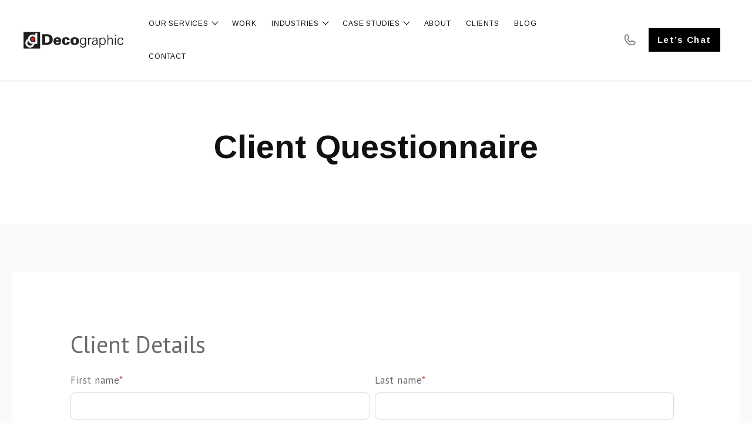

--- FILE ---
content_type: text/html; charset=UTF-8
request_url: https://decographic.net/copy-questionnaire
body_size: 14480
content:
<!doctype html><html lang="en"><head>
    <meta charset="utf-8">
    
    <!-- use only when the page has forms in the webpage -->
 
    <link rel="preconnect" href="https://cdn2.hubspot.net">
    <link rel="preconnect" href="https://static.hsappstatic.net">
    <link rel="preconnect" href="https://fonts.googleapis.com">    
    <meta http-equiv="Content-Security-Policy" content="upgrade-insecure-requests">   
    
    
    <title>Client Questionnaire | Share Your Project Details with Us</title>
    <link rel="shortcut icon" href="https://decographic.net/hubfs/DecoGraphic-Sep2015-Image/icon144.png">
    <meta name="description" content="Complete our Client Questionnaire to provide details and help our team tailor digital marketing, web design, and graphic design solutions to your needs.">
    
    
    
    
    
    <meta name="viewport" content="width=device-width, initial-scale=1">

    <script src="/hs/hsstatic/jquery-libs/static-1.4/jquery/jquery-1.11.2.js"></script>
<script src="/hs/hsstatic/jquery-libs/static-1.4/jquery-migrate/jquery-migrate-1.2.1.js"></script>
<script>hsjQuery = window['jQuery'];</script>
    <meta property="og:description" content="Complete our Client Questionnaire to provide details and help our team tailor digital marketing, web design, and graphic design solutions to your needs.">
    <meta property="og:title" content="Client Questionnaire | Share Your Project Details with Us">
    <meta name="twitter:description" content="Complete our Client Questionnaire to provide details and help our team tailor digital marketing, web design, and graphic design solutions to your needs.">
    <meta name="twitter:title" content="Client Questionnaire | Share Your Project Details with Us">

    

    
    <style>
a.cta_button{-moz-box-sizing:content-box !important;-webkit-box-sizing:content-box !important;box-sizing:content-box !important;vertical-align:middle}.hs-breadcrumb-menu{list-style-type:none;margin:0px 0px 0px 0px;padding:0px 0px 0px 0px}.hs-breadcrumb-menu-item{float:left;padding:10px 0px 10px 10px}.hs-breadcrumb-menu-divider:before{content:'›';padding-left:10px}.hs-featured-image-link{border:0}.hs-featured-image{float:right;margin:0 0 20px 20px;max-width:50%}@media (max-width: 568px){.hs-featured-image{float:none;margin:0;width:100%;max-width:100%}}.hs-screen-reader-text{clip:rect(1px, 1px, 1px, 1px);height:1px;overflow:hidden;position:absolute !important;width:1px}
</style>

<link class="hs-async-css" rel="preload" href="https://decographic.net/hubfs/hub_generated/template_assets/1/149812859259/1741264425965/template_library.min.css" as="style" onload="this.onload=null;this.rel='stylesheet'">
<noscript><link rel="stylesheet" href="https://decographic.net/hubfs/hub_generated/template_assets/1/149812859259/1741264425965/template_library.min.css"></noscript>
<link rel="stylesheet" href="https://decographic.net/hubfs/hub_generated/template_assets/1/149812859266/1741264429688/template_main.min.css">
<link rel="stylesheet" href="https://decographic.net/hubfs/hub_generated/template_assets/1/154135498124/1741264442395/template_theme-overrides.css">
<link class="hs-async-css" rel="preload" href="https://decographic.net/hubfs/hub_generated/module_assets/1/149812859573/1741329060134/module_logo.min.css" as="style" onload="this.onload=null;this.rel='stylesheet'">
<noscript><link rel="stylesheet" href="https://decographic.net/hubfs/hub_generated/module_assets/1/149812859573/1741329060134/module_logo.min.css"></noscript>
<link class="hs-async-css" rel="preload" href="https://decographic.net/hubfs/hub_generated/module_assets/1/149812859566/1741329053721/module_menu.min.css" as="style" onload="this.onload=null;this.rel='stylesheet'">
<noscript><link rel="stylesheet" href="https://decographic.net/hubfs/hub_generated/module_assets/1/149812859566/1741329053721/module_menu.min.css"></noscript>

<style>
  
</style>

<link class="hs-async-css" rel="preload" href="https://decographic.net/hubfs/hub_generated/module_assets/1/149811892408/1741329050426/module_header-controls.min.css" as="style" onload="this.onload=null;this.rel='stylesheet'">
<noscript><link rel="stylesheet" href="https://decographic.net/hubfs/hub_generated/module_assets/1/149811892408/1741329050426/module_header-controls.min.css"></noscript>

<style>
  #widget_1707940902632.au-header__controls .au-lang-switcher .globe_class {
    background-image: none;
  }

  #widget_1707940902632 .lang_list_class li a {
    color: 
  }

  #widget_1707940902632 .lang_list_class li a:hover {
    color: 
  }

  #widget_1707940902632 .header__language-switcher-label-current::after {
    border-bottom: 2px solid #6B6B6B;
    border-right: 2px solid #6B6B6B;
  }

  #widget_1707940902632 .au-header--search.au-search .open form .hs-search-field__input {
    background-color: rgba(255, 255, 255,100%)
  }
</style>

<link class="hs-async-css" rel="preload" href="https://decographic.net/hubfs/hub_generated/module_assets/1/149812859564/1741329051386/module_header-toggler.min.css" as="style" onload="this.onload=null;this.rel='stylesheet'">
<noscript><link rel="stylesheet" href="https://decographic.net/hubfs/hub_generated/module_assets/1/149812859564/1741329051386/module_header-toggler.min.css"></noscript>

<style>
  #hs_cos_wrapper_header-top-module-4 .au-toggler--icon svg { fill:rgba(0,0,0,100%); }

#hs_cos_wrapper_header-top-module-4 .au-menu-toggler {
  padding:0px;
  margin-top:0px;
  margin-bottom:0px;
}

</style>

<link class="hs-async-css" rel="preload" href="https://decographic.net/hubfs/hub_generated/module_assets/1/149812859570/1741329058201/module_title-content.min.css" as="style" onload="this.onload=null;this.rel='stylesheet'">
<noscript><link rel="stylesheet" href="https://decographic.net/hubfs/hub_generated/module_assets/1/149812859570/1741329058201/module_title-content.min.css"></noscript>

<style>
  #hs_cos_wrapper_module_17088694054819 .au-title-content__subtitle { margin:0 0 15px 0; }

#hs_cos_wrapper_module_17088694054819 .au-content h1,
#hs_cos_wrapper_module_17088694054819 .au-content h2,
#hs_cos_wrapper_module_17088694054819 .au-content h3,
#hs_cos_wrapper_module_17088694054819 .au-content h4,
#hs_cos_wrapper_module_17088694054819 .au-content h5,
#hs_cos_wrapper_module_17088694054819 .au-content h6 { margin:0 0 15px 0; }

#hs_cos_wrapper_module_17088694054819 .au-content p { margin:0 0 15px 0; }

#hs_cos_wrapper_module_17088694054819 .au-rich-text__buttons { margin:0 0 15px 0; }

#hs_cos_wrapper_module_17088694054819 .au-title-content--center {
  margin:0 auto;
  text-align:center;
}

#hs_cos_wrapper_module_17088694054819 .au-title-content--right {
  margin:0 0 0 auto;
  text-align:right;
}

#hs_cos_wrapper_module_17088694054819 .au-content ul { text-align:left; }

@media (min-width:992px) {
  #hs_cos_wrapper_module_17088694054819 .au-title-content__subtitle { margin:0 0 25px 0; }

  #hs_cos_wrapper_module_17088694054819 .au-content h1,
  #hs_cos_wrapper_module_17088694054819 .au-content h2,
  #hs_cos_wrapper_module_17088694054819 .au-content h3,
  #hs_cos_wrapper_module_17088694054819 .au-content h4,
  #hs_cos_wrapper_module_17088694054819 .au-content h5,
  #hs_cos_wrapper_module_17088694054819 .au-content h6 { margin:0 0 25px 0; }

  #hs_cos_wrapper_module_17088694054819 .au-content p { margin:0 0 25px 0; }

  #hs_cos_wrapper_module_17088694054819 .au-rich-text__buttons { margin:0 0 25px 0; }
}

</style>

<link class="hs-async-css" rel="preload" href="https://decographic.net/hubfs/hub_generated/module_assets/1/149812859569/1741329057231/module_icon-box.min.css" as="style" onload="this.onload=null;this.rel='stylesheet'">
<noscript><link rel="stylesheet" href="https://decographic.net/hubfs/hub_generated/module_assets/1/149812859569/1741329057231/module_icon-box.min.css"></noscript>

<style>
  #hs_cos_wrapper_module_170886940548110 .au-icon-box__img svg {
  fill:#000000;
  fill:rgba(255,255,255,100%);
}

#hs_cos_wrapper_module_170886940548110 .au-icon-box__img svg {
  width:25px;
  height:25px;
  vertical-align:middle;
}

#hs_cos_wrapper_module_170886940548110 .au-icon-box__img img { border-radius:0; }

#hs_cos_wrapper_module_170886940548110 .au-icon-box--compact .au-icon-box__content { padding-top:5px; }

#hs_cos_wrapper_module_170886940548110 .au-icon-box__img { border-radius:0; }

#hs_cos_wrapper_module_170886940548110 .au-icon-box--card .au-card--align-center-mb { text-align:center; }

#hs_cos_wrapper_module_170886940548110 .au-icon-box--card .au-card--align-right-mb { text-align:right; }

#hs_cos_wrapper_module_170886940548110 .au-icon-box__col {
  padding-top:8px;
  padding-right:15px;
  padding-bottom:8px;
  padding-left:0px;
  margin-bottom:0px;
}

@media (min-width:768px) {
  #hs_cos_wrapper_module_170886940548110 .au-icon-box--card .au-card--align-left { text-align:left; }

  #hs_cos_wrapper_module_170886940548110 .au-icon-box--card .au-card--align-center { text-align:center; }

  #hs_cos_wrapper_module_170886940548110 .au-icon-box--card .au-card--align-right { text-align:right; }

  #hs_cos_wrapper_module_170886940548110 .au-icon-box__col {
    padding-top:8px;
    padding-right:15px;
    padding-bottom:8px;
    padding-left:0px;
    margin-bottom:0px;
  }
}

</style>


<style>
  #hs_cos_wrapper_module_170886940548113 .au-title-content__subtitle { margin:0 0 15px 0; }

#hs_cos_wrapper_module_170886940548113 .au-content h1,
#hs_cos_wrapper_module_170886940548113 .au-content h2,
#hs_cos_wrapper_module_170886940548113 .au-content h3,
#hs_cos_wrapper_module_170886940548113 .au-content h4,
#hs_cos_wrapper_module_170886940548113 .au-content h5,
#hs_cos_wrapper_module_170886940548113 .au-content h6 { margin:0 0 15px 0; }

#hs_cos_wrapper_module_170886940548113 .au-content p { margin:0 0 15px 0; }

#hs_cos_wrapper_module_170886940548113 .au-rich-text__buttons { margin:0 0 15px 0; }

#hs_cos_wrapper_module_170886940548113 .au-title-content--center {
  margin:0 auto;
  text-align:center;
}

#hs_cos_wrapper_module_170886940548113 .au-title-content--right {
  margin:0 0 0 auto;
  text-align:right;
}

#hs_cos_wrapper_module_170886940548113 .au-content ul { text-align:left; }

@media (min-width:992px) {
  #hs_cos_wrapper_module_170886940548113 .au-title-content__subtitle { margin:0 0 25px 0; }

  #hs_cos_wrapper_module_170886940548113 .au-content h1,
  #hs_cos_wrapper_module_170886940548113 .au-content h2,
  #hs_cos_wrapper_module_170886940548113 .au-content h3,
  #hs_cos_wrapper_module_170886940548113 .au-content h4,
  #hs_cos_wrapper_module_170886940548113 .au-content h5,
  #hs_cos_wrapper_module_170886940548113 .au-content h6 { margin:0 0 25px 0; }

  #hs_cos_wrapper_module_170886940548113 .au-content p { margin:0 0 25px 0; }

  #hs_cos_wrapper_module_170886940548113 .au-rich-text__buttons { margin:0 0 25px 0; }
}

</style>


<style>
  #hs_cos_wrapper_module_170886940548117 .au-title-content__subtitle { margin:0 0 15px 0; }

#hs_cos_wrapper_module_170886940548117 .au-content h1,
#hs_cos_wrapper_module_170886940548117 .au-content h2,
#hs_cos_wrapper_module_170886940548117 .au-content h3,
#hs_cos_wrapper_module_170886940548117 .au-content h4,
#hs_cos_wrapper_module_170886940548117 .au-content h5,
#hs_cos_wrapper_module_170886940548117 .au-content h6 { margin:0 0 15px 0; }

#hs_cos_wrapper_module_170886940548117 .au-content p { margin:0 0 15px 0; }

#hs_cos_wrapper_module_170886940548117 .au-rich-text__buttons { margin:0 0 15px 0; }

#hs_cos_wrapper_module_170886940548117 .au-title-content--center {
  margin:0 auto;
  text-align:center;
}

#hs_cos_wrapper_module_170886940548117 .au-title-content--right {
  margin:0 0 0 auto;
  text-align:right;
}

#hs_cos_wrapper_module_170886940548117 .au-content ul { text-align:left; }

@media (min-width:992px) {
  #hs_cos_wrapper_module_170886940548117 .au-title-content__subtitle { margin:0 0 25px 0; }

  #hs_cos_wrapper_module_170886940548117 .au-content h1,
  #hs_cos_wrapper_module_170886940548117 .au-content h2,
  #hs_cos_wrapper_module_170886940548117 .au-content h3,
  #hs_cos_wrapper_module_170886940548117 .au-content h4,
  #hs_cos_wrapper_module_170886940548117 .au-content h5,
  #hs_cos_wrapper_module_170886940548117 .au-content h6 { margin:0 0 25px 0; }

  #hs_cos_wrapper_module_170886940548117 .au-content p { margin:0 0 25px 0; }

  #hs_cos_wrapper_module_170886940548117 .au-rich-text__buttons { margin:0 0 25px 0; }
}

</style>


<style>
  #hs_cos_wrapper_module_17407535042724 .au-title-content__subtitle { margin:0 0 15px 0; }

#hs_cos_wrapper_module_17407535042724 .au-content h1,
#hs_cos_wrapper_module_17407535042724 .au-content h2,
#hs_cos_wrapper_module_17407535042724 .au-content h3,
#hs_cos_wrapper_module_17407535042724 .au-content h4,
#hs_cos_wrapper_module_17407535042724 .au-content h5,
#hs_cos_wrapper_module_17407535042724 .au-content h6 { margin:0 0 15px 0; }

#hs_cos_wrapper_module_17407535042724 .au-content p { margin:0 0 15px 0; }

#hs_cos_wrapper_module_17407535042724 .au-rich-text__buttons { margin:0 0 15px 0; }

#hs_cos_wrapper_module_17407535042724 .au-title-content--center {
  margin:0 auto;
  text-align:center;
}

#hs_cos_wrapper_module_17407535042724 .au-title-content--right {
  margin:0 0 0 auto;
  text-align:right;
}

#hs_cos_wrapper_module_17407535042724 .au-content ul { text-align:left; }

@media (min-width:992px) {
  #hs_cos_wrapper_module_17407535042724 .au-title-content__subtitle { margin:0 0 25px 0; }

  #hs_cos_wrapper_module_17407535042724 .au-content h1,
  #hs_cos_wrapper_module_17407535042724 .au-content h2,
  #hs_cos_wrapper_module_17407535042724 .au-content h3,
  #hs_cos_wrapper_module_17407535042724 .au-content h4,
  #hs_cos_wrapper_module_17407535042724 .au-content h5,
  #hs_cos_wrapper_module_17407535042724 .au-content h6 { margin:0 0 25px 0; }

  #hs_cos_wrapper_module_17407535042724 .au-content p { margin:0 0 25px 0; }

  #hs_cos_wrapper_module_17407535042724 .au-rich-text__buttons { margin:0 0 25px 0; }
}

</style>

<link rel="stylesheet" href="https://7052064.fs1.hubspotusercontent-na1.net/hubfs/7052064/hub_generated/module_assets/1/-98251788440/1767118778500/module_image_grid.min.css">
<link rel="stylesheet" href="https://cdn.jsdelivr.net/npm/basiclightbox@5.0.4/dist/basicLightbox.min.css">

    <style>
    #hs_cos_wrapper_module_170886940548129 .hs-image__grid__container {}

#hs_cos_wrapper_module_170886940548129 .hs-image__grid__list { gap:10px; }

#hs_cos_wrapper_module_170886940548129 .hs-image__grid__list__item,
#hs_cos_wrapper_module_170886940548129 .hs-image__grid__list__item__image { aspect-ratio:16/9; }

#hs_cos_wrapper_module_170886940548129 .hs-image__grid__item__overlay {}

#hs_cos_wrapper_module_170886940548129 .hs-image__grid__item__overlay__content,
#hs_cos_wrapper_module_170886940548129 .hs-image__grid__item__overlay__content * {}

#hs_cos_wrapper_module_170886940548129 .hs-image__grid__item__overlay:hover {}

#hs_cos_wrapper_module_170886940548129 .hs-image__grid__item__overlay:hover .hs-image__grid__item__overlay__content,
#hs_cos_wrapper_module_170886940548129 .hs-image__grid__item__overlay:hover .hs-image__grid__item__overlay__content * {}

#hs_cos_wrapper_module_170886940548129 .hs-image__grid__list__item { flex-basis:calc(33.333333333333336% - 10px); }

@media screen and (max-width:767px) {
  #hs_cos_wrapper_module_170886940548129 .hs-image__grid__list__item { flex-basis:calc(100.0% - 10px); }
}


    

    .hs-image__grid__name__module_170886940548129  button.hs-image__grid__lightbox__button {
        
    }

    .hs-image__grid__name__module_170886940548129 button.hs-image__grid__lightbox__button svg {
        
    }

    .hs-image__grid__name__module_170886940548129 .hs-image__grid__lightbox__image {
        

        
    }
    </style>

<link rel="stylesheet" href="https://decographic.net/hubfs/hub_generated/module_assets/1/149811891976/1741329043672/module_social-follow.min.css">

<style>
  #hs_cos_wrapper_widget_1708871341840 .au-social-icon.no-list li a img { width:100%; }

#hs_cos_wrapper_widget_1708871341840 .au-social-icon li a svg { fill:rgba(255,255,255,1.0); }

#hs_cos_wrapper_widget_1708871341840 .au-social-icon {
  justify-content:center;
  text-align:center;
}

@media (min-width:992px) {
  #hs_cos_wrapper_widget_1708871341840 .au-social-icon {
    justify-content:center;
    text-align:center;
  }
}

</style>

<link rel="stylesheet" href="https://decographic.net/hubfs/hub_generated/module_assets/1/149811891969/1741329036715/module_footer-copyright.min.css">
<style>
  @font-face {
    font-family: "Roboto";
    font-weight: 600;
    font-style: normal;
    font-display: swap;
    src: url("/_hcms/googlefonts/Roboto/600.woff2") format("woff2"), url("/_hcms/googlefonts/Roboto/600.woff") format("woff");
  }
  @font-face {
    font-family: "Roboto";
    font-weight: 400;
    font-style: normal;
    font-display: swap;
    src: url("/_hcms/googlefonts/Roboto/regular.woff2") format("woff2"), url("/_hcms/googlefonts/Roboto/regular.woff") format("woff");
  }
  @font-face {
    font-family: "Roboto";
    font-weight: 700;
    font-style: normal;
    font-display: swap;
    src: url("/_hcms/googlefonts/Roboto/700.woff2") format("woff2"), url("/_hcms/googlefonts/Roboto/700.woff") format("woff");
  }
  @font-face {
    font-family: "Arimo";
    font-weight: 700;
    font-style: normal;
    font-display: swap;
    src: url("/_hcms/googlefonts/Arimo/700.woff2") format("woff2"), url("/_hcms/googlefonts/Arimo/700.woff") format("woff");
  }
  @font-face {
    font-family: "Arimo";
    font-weight: 400;
    font-style: normal;
    font-display: swap;
    src: url("/_hcms/googlefonts/Arimo/regular.woff2") format("woff2"), url("/_hcms/googlefonts/Arimo/regular.woff") format("woff");
  }
  @font-face {
    font-family: "Arimo";
    font-weight: 600;
    font-style: normal;
    font-display: swap;
    src: url("/_hcms/googlefonts/Arimo/600.woff2") format("woff2"), url("/_hcms/googlefonts/Arimo/600.woff") format("woff");
  }
  @font-face {
    font-family: "Arimo";
    font-weight: 400;
    font-style: normal;
    font-display: swap;
    src: url("/_hcms/googlefonts/Arimo/regular.woff2") format("woff2"), url("/_hcms/googlefonts/Arimo/regular.woff") format("woff");
  }
  @font-face {
    font-family: "Arimo";
    font-weight: 700;
    font-style: normal;
    font-display: swap;
    src: url("/_hcms/googlefonts/Arimo/700.woff2") format("woff2"), url("/_hcms/googlefonts/Arimo/700.woff") format("woff");
  }
  @font-face {
    font-family: "PT Sans";
    font-weight: 400;
    font-style: normal;
    font-display: swap;
    src: url("/_hcms/googlefonts/PT_Sans/regular.woff2") format("woff2"), url("/_hcms/googlefonts/PT_Sans/regular.woff") format("woff");
  }
  @font-face {
    font-family: "PT Sans";
    font-weight: 700;
    font-style: normal;
    font-display: swap;
    src: url("/_hcms/googlefonts/PT_Sans/700.woff2") format("woff2"), url("/_hcms/googlefonts/PT_Sans/700.woff") format("woff");
  }
</style>

<!-- Editor Styles -->
<style id="hs_editor_style" type="text/css">
#hs_cos_wrapper_widget_1723231548090  { display: block !important; text-align: center !important }
#hs_cos_wrapper_widget_1720797762686  { background-color: #FFFFFF !important; background-image: none !important; display: block !important; padding-bottom: 80px !important; padding-left: 80px !important; padding-right: 80px !important; padding-top: 80px !important }
#hs_cos_wrapper_widget_1719198125380 .hs-menu-wrapper > ul  { padding-bottom: 0px !important; padding-left: 20px !important; padding-right: 44px !important; padding-top: 0px !important }
#hs_cos_wrapper_module_170886940548130  { display: block !important; padding-bottom: 20px !important; padding-top: 20px !important }
#hs_cos_wrapper_widget_1723231548090  { display: block !important; text-align: center !important }
#hs_cos_wrapper_widget_1720797762686  { background-color: #FFFFFF !important; background-image: none !important; display: block !important; padding-bottom: 80px !important; padding-left: 80px !important; padding-right: 80px !important; padding-top: 80px !important }
.header-top-row-0-force-full-width-section > .row-fluid {
  max-width: none !important;
}
.header-top-module-5-flexbox-positioning {
  display: -ms-flexbox !important;
  -ms-flex-direction: column !important;
  -ms-flex-align: end !important;
  -ms-flex-pack: start;
  display: flex !important;
  flex-direction: column !important;
  align-items: flex-end !important;
  justify-content: flex-start;
}
.header-top-module-5-flexbox-positioning > div {
  max-width: 100%;
  flex-shrink: 0 !important;
}
.dnd_area-row-0-force-full-width-section > .row-fluid {
  max-width: none !important;
}
/* HubSpot Non-stacked Media Query Styles */
@media (min-width:768px) {
  .header-top-row-0-vertical-alignment > .row-fluid {
    display: -ms-flexbox !important;
    -ms-flex-direction: row;
    display: flex !important;
    flex-direction: row;
  }
  .header-top-column-3-vertical-alignment {
    display: -ms-flexbox !important;
    -ms-flex-direction: column !important;
    -ms-flex-pack: center !important;
    display: flex !important;
    flex-direction: column !important;
    justify-content: center !important;
  }
  .header-top-column-3-vertical-alignment > div {
    flex-shrink: 0 !important;
  }
  .header-top-column-3-row-0-vertical-alignment > .row-fluid {
    display: -ms-flexbox !important;
    -ms-flex-direction: row;
    display: flex !important;
    flex-direction: row;
  }
  .cell_1707940902792-vertical-alignment {
    display: -ms-flexbox !important;
    -ms-flex-direction: column !important;
    -ms-flex-pack: center !important;
    display: flex !important;
    flex-direction: column !important;
    justify-content: center !important;
  }
  .cell_1707940902792-vertical-alignment > div {
    flex-shrink: 0 !important;
  }
  .cell_1707931136946-vertical-alignment {
    display: -ms-flexbox !important;
    -ms-flex-direction: column !important;
    -ms-flex-pack: center !important;
    display: flex !important;
    flex-direction: column !important;
    justify-content: center !important;
  }
  .cell_1707931136946-vertical-alignment > div {
    flex-shrink: 0 !important;
  }
  .header-top-column-1-vertical-alignment {
    display: -ms-flexbox !important;
    -ms-flex-direction: column !important;
    -ms-flex-pack: center !important;
    display: flex !important;
    flex-direction: column !important;
    justify-content: center !important;
  }
  .header-top-column-1-vertical-alignment > div {
    flex-shrink: 0 !important;
  }
  .dnd_area-row-0-vertical-alignment > .row-fluid {
    display: -ms-flexbox !important;
    -ms-flex-direction: row;
    display: flex !important;
    flex-direction: row;
  }
  .dnd_area-column-1-vertical-alignment {
    display: -ms-flexbox !important;
    -ms-flex-direction: column !important;
    -ms-flex-pack: start !important;
    display: flex !important;
    flex-direction: column !important;
    justify-content: flex-start !important;
  }
  .dnd_area-column-1-vertical-alignment > div {
    flex-shrink: 0 !important;
  }
  .footer-row-0-vertical-alignment > .row-fluid {
    display: -ms-flexbox !important;
    -ms-flex-direction: row;
    display: flex !important;
    flex-direction: row;
  }
  .footer-row-1-vertical-alignment > .row-fluid {
    display: -ms-flexbox !important;
    -ms-flex-direction: row;
    display: flex !important;
    flex-direction: row;
  }
  .footer-column-7-vertical-alignment {
    display: -ms-flexbox !important;
    -ms-flex-direction: column !important;
    -ms-flex-pack: center !important;
    display: flex !important;
    flex-direction: column !important;
    justify-content: center !important;
  }
  .footer-column-7-vertical-alignment > div {
    flex-shrink: 0 !important;
  }
  .footer-column-7-row-0-vertical-alignment > .row-fluid {
    display: -ms-flexbox !important;
    -ms-flex-direction: row;
    display: flex !important;
    flex-direction: row;
  }
  .cell_1708869468235-vertical-alignment {
    display: -ms-flexbox !important;
    -ms-flex-direction: column !important;
    -ms-flex-pack: center !important;
    display: flex !important;
    flex-direction: column !important;
    justify-content: center !important;
  }
  .cell_1708869468235-vertical-alignment > div {
    flex-shrink: 0 !important;
  }
  .cell_1708869465310-vertical-alignment {
    display: -ms-flexbox !important;
    -ms-flex-direction: column !important;
    -ms-flex-pack: center !important;
    display: flex !important;
    flex-direction: column !important;
    justify-content: center !important;
  }
  .cell_1708869465310-vertical-alignment > div {
    flex-shrink: 0 !important;
  }
  .footer-column-1-vertical-alignment {
    display: -ms-flexbox !important;
    -ms-flex-direction: column !important;
    -ms-flex-pack: center !important;
    display: flex !important;
    flex-direction: column !important;
    justify-content: center !important;
  }
  .footer-column-1-vertical-alignment > div {
    flex-shrink: 0 !important;
  }
  .cell_17088694054816-vertical-alignment {
    display: -ms-flexbox !important;
    -ms-flex-direction: column !important;
    -ms-flex-pack: start !important;
    display: flex !important;
    flex-direction: column !important;
    justify-content: flex-start !important;
  }
  .cell_17088694054816-vertical-alignment > div {
    flex-shrink: 0 !important;
  }
  .cell_1740753504272-vertical-alignment {
    display: -ms-flexbox !important;
    -ms-flex-direction: column !important;
    -ms-flex-pack: start !important;
    display: flex !important;
    flex-direction: column !important;
    justify-content: flex-start !important;
  }
  .cell_1740753504272-vertical-alignment > div {
    flex-shrink: 0 !important;
  }
  .cell_17088694054814-vertical-alignment {
    display: -ms-flexbox !important;
    -ms-flex-direction: column !important;
    -ms-flex-pack: start !important;
    display: flex !important;
    flex-direction: column !important;
    justify-content: flex-start !important;
  }
  .cell_17088694054814-vertical-alignment > div {
    flex-shrink: 0 !important;
  }
  .cell_17088694054813-vertical-alignment {
    display: -ms-flexbox !important;
    -ms-flex-direction: column !important;
    -ms-flex-pack: start !important;
    display: flex !important;
    flex-direction: column !important;
    justify-content: flex-start !important;
  }
  .cell_17088694054813-vertical-alignment > div {
    flex-shrink: 0 !important;
  }
  .cell_17088694054812-vertical-alignment {
    display: -ms-flexbox !important;
    -ms-flex-direction: column !important;
    -ms-flex-pack: start !important;
    display: flex !important;
    flex-direction: column !important;
    justify-content: flex-start !important;
  }
  .cell_17088694054812-vertical-alignment > div {
    flex-shrink: 0 !important;
  }
}
/* HubSpot Styles (default) */
.header-top-row-0-padding {
  padding-top: 0px !important;
  padding-bottom: 0px !important;
  padding-left: 0px !important;
  padding-right: 0px !important;
}
.header-top-column-3-padding {
  padding-top: 0px !important;
  padding-bottom: 0px !important;
  padding-left: 0px !important;
  padding-right: 0px !important;
}
.cell_1707931136946-padding {
  padding-left: 0px !important;
  padding-right: 0px !important;
}
.header-top-column-1-padding {
  padding-top: 0px !important;
  padding-bottom: 0px !important;
  padding-left: 0px !important;
  padding-right: 0px !important;
}
.dnd_area-row-0-padding {
  padding-top: 0px !important;
  padding-bottom: 0px !important;
  padding-left: 0px !important;
  padding-right: 0px !important;
}
.dnd_area-row-2-background-layers {
  background-image: linear-gradient(rgba(250, 250, 250, 1), rgba(250, 250, 250, 1)) !important;
  background-position: left top !important;
  background-size: auto !important;
  background-repeat: no-repeat !important;
}
.dnd_area-column-1-padding {
  padding-top: 0px !important;
  padding-bottom: 0px !important;
  padding-left: 0px !important;
  padding-right: 0px !important;
}
.footer-row-0-padding {
  padding-top: 20px !important;
  padding-bottom: 0px !important;
  padding-left: 0px !important;
  padding-right: 20px !important;
}
.footer-row-1-padding {
  padding-top: 40px !important;
  padding-bottom: 40px !important;
  padding-left: 20px !important;
  padding-right: 20px !important;
}
.footer-row-2-padding {
  padding-top: 30px !important;
  padding-bottom: 30px !important;
  padding-left: 20px !important;
  padding-right: 20px !important;
}
.footer-column-7-padding {
  padding-top: 0px !important;
  padding-bottom: 0px !important;
}
.footer-column-1-margin {
  margin-bottom: 0px !important;
}
.footer-column-1-padding {
  padding-top: 0px !important;
  padding-bottom: 0px !important;
  padding-left: 0px !important;
  padding-right: 0px !important;
}
.cell_17088694054813-padding {
  padding-top: 0px !important;
  padding-bottom: 0px !important;
  padding-left: 0px !important;
  padding-right: 0px !important;
}
.cell_17088694054812-padding {
  padding-top: 0px !important;
  padding-bottom: 0px !important;
  padding-left: 0px !important;
  padding-right: 0px !important;
}
/* HubSpot Styles (mobile) */
@media (max-width: 992px) {
  .dnd_area-row-0-padding {
    padding-top: 0px !important;
    padding-bottom: 0px !important;
    padding-left: 0px !important;
    padding-right: 0px !important;
  }
  .dnd_area-column-1-padding {
    padding-top: 0px !important;
    padding-bottom: 0px !important;
    padding-left: 0px !important;
    padding-right: 0px !important;
  }
  .footer-row-0-padding {
    padding-left: 10px !important;
    padding-right: 10px !important;
  }
  .footer-row-1-padding {
    padding-left: 40px !important;
    padding-right: 40px !important;
  }
  .footer-row-2-padding {
    padding-left: 40px !important;
    padding-right: 40px !important;
  }
  .widget_1719198125380-padding > #hs_cos_wrapper_widget_1719198125380 {
    padding-left: 0px !important;
  }
  .module_170886940548114-padding > #hs_cos_wrapper_module_170886940548114 {
    padding-bottom: 20px !important;
  }
  .cell_17088694054812-padding {
    padding-bottom: 20px !important;
  }
}
</style>
    
<script data-image_grid-config="config_module_170886940548129" type="application/json">
{
    "name_class": "hs-image__grid__name__module_170886940548129",
    "previous_page_icon_markup": "\n    <span id=\"hs_cos_wrapper_module_170886940548129_prev_icon\" class=\"hs_cos_wrapper hs_cos_wrapper_widget hs_cos_wrapper_type_icon hs-image__grid__lightbox__button__icon\" style=\"\" data-hs-cos-general-type=\"widget\" data-hs-cos-type=\"icon\" ><svg version=\"1.0\" xmlns=\"http:\/\/www.w3.org\/2000\/svg\" viewBox=\"0 0 256 512\" aria-hidden=\"true\"><g id=\"angle-left1_layer\"><path d=\"M31.7 239l136-136c9.4-9.4 24.6-9.4 33.9 0l22.6 22.6c9.4 9.4 9.4 24.6 0 33.9L127.9 256l96.4 96.4c9.4 9.4 9.4 24.6 0 33.9L201.7 409c-9.4 9.4-24.6 9.4-33.9 0l-136-136c-9.5-9.4-9.5-24.6-.1-34z\"\/><\/g><\/svg><\/span>\n",
    "next_page_icon_markup": "\n    <span id=\"hs_cos_wrapper_module_170886940548129_next_icon\" class=\"hs_cos_wrapper hs_cos_wrapper_widget hs_cos_wrapper_type_icon hs-image__grid__lightbox__button__icon\" style=\"\" data-hs-cos-general-type=\"widget\" data-hs-cos-type=\"icon\" ><svg version=\"1.0\" xmlns=\"http:\/\/www.w3.org\/2000\/svg\" viewBox=\"0 0 256 512\" aria-hidden=\"true\"><g id=\"angle-right1_layer\"><path d=\"M224.3 273l-136 136c-9.4 9.4-24.6 9.4-33.9 0l-22.6-22.6c-9.4-9.4-9.4-24.6 0-33.9l96.4-96.4-96.4-96.4c-9.4-9.4-9.4-24.6 0-33.9L54.3 103c9.4-9.4 24.6-9.4 33.9 0l136 136c9.5 9.4 9.5 24.6.1 34z\"\/><\/g><\/svg><\/span>\n",
    "aria_close_button_label": "Close lightbox",
    "aria_previous_button_label": "Previous image",
    "aria_next_button_label": "Next image",
    "overlay_font_max_size": "null",
    "in_editor": false
}
</script>


    
    <link rel="canonical" href="https://decographic.net/copy-questionnaire">

<!-- Google Tag Manager -->
<script>(function(w,d,s,l,i){w[l]=w[l]||[];w[l].push({'gtm.start':
new Date().getTime(),event:'gtm.js'});var f=d.getElementsByTagName(s)[0],
j=d.createElement(s),dl=l!='dataLayer'?'&l='+l:'';j.async=true;j.src=
'https://www.googletagmanager.com/gtm.js?id='+i+dl;f.parentNode.insertBefore(j,f);
})(window,document,'script','dataLayer','GTM-TVCC32W');</script>
<!-- End Google Tag Manager -->
<!-- Organization (with address) -->
<script type="application/ld+json">
{
  "@context": "https://schema.org",
  "@type": "Organization",
  "@id": "https://decographic.net/#organization",
  "name": "Deco Graphic, Inc.",
  "url": "https://decographic.net/",
  "logo": "https://decographic.net/hubfs/Decographic-Logo-600-x-120-2.png",
  "image": "https://decographic.net/hubfs/Decographic-Logo-600-x-120-2.png",
  "telephone": "+1-305-594-9166",
  "sameAs": [
    "https://www.facebook.com/decographicinc/",
    "https://twitter.com/decograph",
    "https://www.instagram.com/decograph/",
    "https://www.youtube.com/@DecographicNet",
    "https://www.linkedin.com/company/decographic-inc-"
  ],
  "address": {
    "@type": "PostalAddress",
    "streetAddress": "8333 NW 53rd Street, Suite 450",
    "addressLocality": "Doral",
    "addressRegion": "FL",
    "postalCode": "33166",
    "addressCountry": "US"
  }
}
</script>

<!-- LocalBusiness (linked to Organization) -->
<script type="application/ld+json">
{
  "@context": "https://schema.org",
  "@type": "LocalBusiness",
  "@id": "https://decographic.net/#localbusiness",
  "name": "Deco Graphic, Inc.",
  "url": "https://decographic.net/",
  "image": "https://decographic.net/hubfs/Decographic-Logo-600-x-120-2.png",
  "telephone": "+1-305-594-9166",
  "priceRange": "$$",
  "address": {
    "@type": "PostalAddress",
    "streetAddress": "8333 NW 53rd Street, Suite 450",
    "addressLocality": "Doral",
    "addressRegion": "FL",
    "postalCode": "33166",
    "addressCountry": "US"
  },
  "geo": {
    "@type": "GeoCoordinates",
    "latitude": 25.8218444,
    "longitude": -80.3322642
  },
  "openingHoursSpecification": {
    "@type": "OpeningHoursSpecification",
    "dayOfWeek": ["Monday","Tuesday","Wednesday","Thursday","Friday"],
    "opens": "09:00",
    "closes": "17:00"
  },
  "sameAs": [
    "https://www.facebook.com/decographicinc/",
    "https://twitter.com/decograph",
    "https://www.instagram.com/decograph/",
    "https://www.youtube.com/@DecographicNet",
    "https://www.linkedin.com/company/decographic-inc-"
  ],
  "parentOrganization": {
    "@id": "https://decographic.net/#organization"
  },
  "hasOfferCatalog": {
    "@type": "OfferCatalog",
    "name": "Deco Graphic Service Catalog",
    "itemListElement": [
      {
        "@type": "Offer",
        "itemOffered": {
          "@type": "Service",
          "name": "Graphic Design",
          "description": "Brand identity, packaging, print & digital assets."
        }
      },
      {
        "@type": "Offer",
        "itemOffered": {
          "@type": "Service",
          "name": "Website Development",
          "description": "Custom WordPress & HubSpot CMS development and responsive design."
        }
      },
      {
        "@type": "Offer",
        "itemOffered": {
          "@type": "Service",
          "name": "Video Production",
          "description": "Corporate videos, product demos, testimonials, and explainer animations."
        }
      },
      {
        "@type": "Offer",
        "itemOffered": {
          "@type": "Service",
          "name": "Commercial Photography",
          "description": "Product photography, corporate headshots, and event coverage."
        }
      }
    ]
  }
}
</script>

<!-- FAQPage -->
<script type="application/ld+json">
{
  "@context": "https://schema.org",
  "@type": "FAQPage",
  "mainEntity": [
    {
      "@type": "Question",
      "name": "Where can I see examples of your work?",
      "acceptedAnswer": {
        "@type": "Answer",
        "text": "See recent projects here: https://decographic.net/work"
      }
    },
    {
      "@type": "Question",
      "name": "Can you guide us on where to start?",
      "acceptedAnswer": {
        "@type": "Answer",
        "text": "Yes—call +1 (305) 594-9166 or email us to schedule a Zoom consultation."
      }
    },
    {
      "@type": "Question",
      "name": "Do you handle urgent deadlines?",
      "acceptedAnswer": {
        "@type": "Answer",
        "text": "We try our best. We’ll be transparent about what’s feasible for your timeline."
      }
    },
    {
      "@type": "Question",
      "name": "Who owns the work after the project?",
      "acceptedAnswer": {
        "@type": "Answer",
        "text": "You own the design, web, or video work we create for you upon completion and payment."
      }
    }
  ]
}
</script>

<meta property="og:url" content="https://decographic.net/copy-questionnaire">
<meta name="twitter:card" content="summary">
<meta http-equiv="content-language" content="en">






  <meta name="generator" content="HubSpot"></head>
  <body>
    <div class="body-wrapper   hs-content-id-172834217843 hs-site-page page ">
      
        <div data-global-resource-path="Deco 2024 Child Theme/templates/partials/header.html"><header class="header header--with-navigation  au-sticky-header ">

  
  

  

  <!--   header-layout   -->
  <div class="header-dnd-area2 au-header au-header--one">
    <div class="container-fluid content-wrapper">
<div class="row-fluid-wrapper">
<div class="row-fluid">
<div class="span12 widget-span widget-type-cell " style="" data-widget-type="cell" data-x="0" data-w="12">

<div class="row-fluid-wrapper row-depth-1 row-number-1 dnd-section header-top-row-0-padding header-top-row-0-force-full-width-section header-top-row-0-vertical-alignment">
<div class="row-fluid ">
<div class="span2 widget-span widget-type-cell header-top-column-1-vertical-alignment header-top-column-1-padding dnd-column" style="" data-widget-type="cell" data-x="0" data-w="2">

<div class="row-fluid-wrapper row-depth-1 row-number-2 dnd-row">
<div class="row-fluid ">
<div class="span12 widget-span widget-type-custom_widget dnd-module" style="" data-widget-type="custom_widget" data-x="0" data-w="12">
<div id="hs_cos_wrapper_header-top-module-2" class="hs_cos_wrapper hs_cos_wrapper_widget hs_cos_wrapper_type_module" style="" data-hs-cos-general-type="widget" data-hs-cos-type="module">

<div id="header-top-module-2" class="au-logo">
  
  
    

















<a href="https://decographic.net/?hsLang=en">
  
      




   <img class="" src="https://decographic.net/hubfs/Decographic-Logo-600-x-120-2.png" alt="Decographic-Logo-600-x-120-2" loading="lazy" style="max-width: 100%; height: auto;">
    
</a>
  
</div></div>

</div><!--end widget-span -->
</div><!--end row-->
</div><!--end row-wrapper -->

</div><!--end widget-span -->
<div class="span10 widget-span widget-type-cell header-top-column-3-vertical-alignment header-top-column-3-padding dnd-column" style="" data-widget-type="cell" data-x="2" data-w="10">

<div class="row-fluid-wrapper row-depth-1 row-number-3 header-top-column-3-row-0-vertical-alignment dnd-row">
<div class="row-fluid ">
<div class="span9 widget-span widget-type-cell cell_1707931136946-vertical-alignment dnd-column cell_1707931136946-padding" style="" data-widget-type="cell" data-x="0" data-w="9">

<div class="row-fluid-wrapper row-depth-1 row-number-4 dnd-row">
<div class="row-fluid ">
<div class="span12 widget-span widget-type-custom_widget dnd-module header-top-module-5-flexbox-positioning" style="" data-widget-type="custom_widget" data-x="0" data-w="12">
<div id="hs_cos_wrapper_header-top-module-5" class="hs_cos_wrapper hs_cos_wrapper_widget hs_cos_wrapper_type_module" style="" data-hs-cos-general-type="widget" data-hs-cos-type="module">







<nav class="menu menu--desktop" aria-label="Main menu">
  <ul class="menu__wrapper no-list">
    







<li class="menu__item menu__item--depth-1 menu__item--has-submenu hs-skip-lang-url-rewrite">
  
  
  <a class="menu__link menu__link--toggle" href="#" aria-haspopup="true" aria-expanded="false">OUR SERVICES</a>
  
  
  
  
  <button class="menu__child-toggle no-button" aria-expanded="false">
    <span class="show-for-sr">Show submenu for OUR SERVICES</span>
    <span class="menu__child-toggle-icon"></span>
  </button>
  <ul class="menu__submenu menu__submenu--level-2 no-list">
    
    
    
<li class="menu__item menu__item--depth-2  hs-skip-lang-url-rewrite">
  
  <a class="menu__link   " href="https://decographic.net/digital-marketing">Digital Marketing</a>
  
  
</li>

    
    
<li class="menu__item menu__item--depth-2  hs-skip-lang-url-rewrite">
  
  <a class="menu__link   " href="https://decographic.net/graphic-design">Graphic Design</a>
  
  
</li>

    
    
<li class="menu__item menu__item--depth-2  hs-skip-lang-url-rewrite">
  
  <a class="menu__link   " href="https://decographic.net/web-design">Web Design</a>
  
  
</li>

    
    
<li class="menu__item menu__item--depth-2  hs-skip-lang-url-rewrite">
  
  <a class="menu__link   " href="https://decographic.net/photography">Photography</a>
  
  
</li>

    
    
<li class="menu__item menu__item--depth-2  hs-skip-lang-url-rewrite">
  
  <a class="menu__link   " href="https://decographic.net/video-production">Video Production</a>
  
  
</li>

    
  </ul>
  
  
</li>



<li class="menu__item menu__item--depth-1 menu__item--has-submenu hs-skip-lang-url-rewrite">
  
  <a class="menu__link menu__link--toggle  " href="https://decographic.net/expertise" aria-haspopup="true" aria-expanded="false">OUR SERVICES</a>
  
  
  
  <button class="menu__child-toggle no-button" aria-expanded="false">
    <span class="show-for-sr">Show submenu for OUR SERVICES</span>
    <span class="menu__child-toggle-icon"></span>
  </button>
  <ul class="menu__submenu menu__submenu--level-2 no-list">
    
    
    
<li class="menu__item menu__item--depth-2  hs-skip-lang-url-rewrite">
  
  <a class="menu__link   " href="https://decographic.net/digital-marketing">Digital Marketing</a>
  
  
</li>

    
    
<li class="menu__item menu__item--depth-2  hs-skip-lang-url-rewrite">
  
  <a class="menu__link   " href="https://decographic.net/graphic-design">Graphic Design</a>
  
  
</li>

    
    
<li class="menu__item menu__item--depth-2  hs-skip-lang-url-rewrite">
  
  <a class="menu__link   " href="https://decographic.net/web-design">Web Design</a>
  
  
</li>

    
    
<li class="menu__item menu__item--depth-2  hs-skip-lang-url-rewrite">
  
  <a class="menu__link   " href="https://decographic.net/photography">Photography</a>
  
  
</li>

    
    
<li class="menu__item menu__item--depth-2  hs-skip-lang-url-rewrite">
  
  <a class="menu__link   " href="https://decographic.net/video-production">Video Production</a>
  
  
</li>

    
  </ul>
  
  
</li>



<li class="menu__item menu__item--depth-1  hs-skip-lang-url-rewrite">
  
  <a class="menu__link   " href="https://decographic.net/showcase">WORK</a>
  
  
</li>



<li class="menu__item menu__item--depth-1 menu__item--has-submenu hs-skip-lang-url-rewrite">
  
  
  <a class="menu__link menu__link--toggle" href="#" aria-haspopup="true" aria-expanded="false">INDUSTRIES</a>
  
  
  
  
  <button class="menu__child-toggle no-button" aria-expanded="false">
    <span class="show-for-sr">Show submenu for INDUSTRIES</span>
    <span class="menu__child-toggle-icon"></span>
  </button>
  <ul class="menu__submenu menu__submenu--level-2 no-list">
    
    
    
<li class="menu__item menu__item--depth-2  hs-skip-lang-url-rewrite">
  
  <a class="menu__link   " href="https://decographic.net/medical-dental">Healthcare</a>
  
  
</li>

    
    
<li class="menu__item menu__item--depth-2  hs-skip-lang-url-rewrite">
  
  <a class="menu__link   " href="https://decographic.net/industrial-manufacturing">Manufacturing</a>
  
  
</li>

    
    
<li class="menu__item menu__item--depth-2  hs-skip-lang-url-rewrite">
  
  <a class="menu__link   " href="https://decographic.net/real-estate">Real Estate</a>
  
  
</li>

    
    
<li class="menu__item menu__item--depth-2  hs-skip-lang-url-rewrite">
  
  <a class="menu__link   " href="https://decographic.net/travel-hospitality">Travel &amp; Hospitality</a>
  
  
</li>

    
  </ul>
  
  
</li>



<li class="menu__item menu__item--depth-1 menu__item--has-submenu hs-skip-lang-url-rewrite">
  
  
  <a class="menu__link menu__link--toggle" href="#" aria-haspopup="true" aria-expanded="false">CASE STUDIES</a>
  
  
  
  
  <button class="menu__child-toggle no-button" aria-expanded="false">
    <span class="show-for-sr">Show submenu for CASE STUDIES</span>
    <span class="menu__child-toggle-icon"></span>
  </button>
  <ul class="menu__submenu menu__submenu--level-2 no-list">
    
    
    
<li class="menu__item menu__item--depth-2  hs-skip-lang-url-rewrite">
  
  <a class="menu__link   " href="https://decographic.net/komori-case-study">KOMORI USA</a>
  
  
</li>

    
    
<li class="menu__item menu__item--depth-2  hs-skip-lang-url-rewrite">
  
  <a class="menu__link   " href="https://decographic.net/mbo-case-study">MBO AMERICA</a>
  
  
</li>

    
    
<li class="menu__item menu__item--depth-2  hs-skip-lang-url-rewrite">
  
  <a class="menu__link   " href="https://decographic.net/case-study-southeast-computer-solutions">SOUTHEAST COMPUTER SOLUTIONS</a>
  
  
</li>

    
  </ul>
  
  
</li>



<li class="menu__item menu__item--depth-1  hs-skip-lang-url-rewrite">
  
  <a class="menu__link   " href="https://decographic.net/about-us">ABOUT</a>
  
  
</li>



<li class="menu__item menu__item--depth-1  hs-skip-lang-url-rewrite">
  
  <a class="menu__link   " href="https://decographic.net/clients">CLIENTS</a>
  
  
</li>



<li class="menu__item menu__item--depth-1  hs-skip-lang-url-rewrite">
  
  <a class="menu__link   " href="https://blog.decographic.net">BLOG</a>
  
  
</li>



<li class="menu__item menu__item--depth-1  hs-skip-lang-url-rewrite">
  
  <a class="menu__link   " href="https://decographic.net/contact">CONTACT</a>
  
  
</li>




  </ul>
</nav>

<!-- mobile menu  -->
<nav class="menu menu--mobile" aria-label="Main menu">
  <ul class="menu__wrapper no-list">
    







<li class="menu__item menu__item--depth-1 menu__item--has-submenu hs-skip-lang-url-rewrite">
  
  
  <a class="menu__link menu__link--toggle" href="#" aria-haspopup="true" aria-expanded="false">OUR SERVICES</a>
  
  
  
  
  <button class="menu__child-toggle no-button" aria-expanded="false">
    <span class="show-for-sr">Show submenu for OUR SERVICES</span>
    <span class="menu__child-toggle-icon"></span>
  </button>
  <ul class="menu__submenu menu__submenu--level-2 no-list">
    
    
    
<li class="menu__item menu__item--depth-2  hs-skip-lang-url-rewrite">
  
  <a class="menu__link   " href="https://decographic.net/digital-marketing">Digital Marketing</a>
  
  
</li>

    
    
<li class="menu__item menu__item--depth-2  hs-skip-lang-url-rewrite">
  
  <a class="menu__link   " href="https://decographic.net/graphic-design">Graphic Design</a>
  
  
</li>

    
    
<li class="menu__item menu__item--depth-2  hs-skip-lang-url-rewrite">
  
  <a class="menu__link   " href="https://decographic.net/web-design">Web Design</a>
  
  
</li>

    
    
<li class="menu__item menu__item--depth-2  hs-skip-lang-url-rewrite">
  
  <a class="menu__link   " href="https://decographic.net/photography">Photography</a>
  
  
</li>

    
    
<li class="menu__item menu__item--depth-2  hs-skip-lang-url-rewrite">
  
  <a class="menu__link   " href="https://decographic.net/video-production">Video Production</a>
  
  
</li>

    
  </ul>
  
  
</li>



<li class="menu__item menu__item--depth-1 menu__item--has-submenu hs-skip-lang-url-rewrite">
  
  <a class="menu__link menu__link--toggle  " href="https://decographic.net/expertise" aria-haspopup="true" aria-expanded="false">OUR SERVICES</a>
  
  
  
  <button class="menu__child-toggle no-button" aria-expanded="false">
    <span class="show-for-sr">Show submenu for OUR SERVICES</span>
    <span class="menu__child-toggle-icon"></span>
  </button>
  <ul class="menu__submenu menu__submenu--level-2 no-list">
    
    
    
<li class="menu__item menu__item--depth-2  hs-skip-lang-url-rewrite">
  
  <a class="menu__link   " href="https://decographic.net/digital-marketing">Digital Marketing</a>
  
  
</li>

    
    
<li class="menu__item menu__item--depth-2  hs-skip-lang-url-rewrite">
  
  <a class="menu__link   " href="https://decographic.net/graphic-design">Graphic Design</a>
  
  
</li>

    
    
<li class="menu__item menu__item--depth-2  hs-skip-lang-url-rewrite">
  
  <a class="menu__link   " href="https://decographic.net/web-design">Web Design</a>
  
  
</li>

    
    
<li class="menu__item menu__item--depth-2  hs-skip-lang-url-rewrite">
  
  <a class="menu__link   " href="https://decographic.net/photography">Photography</a>
  
  
</li>

    
    
<li class="menu__item menu__item--depth-2  hs-skip-lang-url-rewrite">
  
  <a class="menu__link   " href="https://decographic.net/video-production">Video Production</a>
  
  
</li>

    
  </ul>
  
  
</li>



<li class="menu__item menu__item--depth-1  hs-skip-lang-url-rewrite">
  
  <a class="menu__link   " href="https://decographic.net/showcase">WORK</a>
  
  
</li>



<li class="menu__item menu__item--depth-1 menu__item--has-submenu hs-skip-lang-url-rewrite">
  
  
  <a class="menu__link menu__link--toggle" href="#" aria-haspopup="true" aria-expanded="false">INDUSTRIES</a>
  
  
  
  
  <button class="menu__child-toggle no-button" aria-expanded="false">
    <span class="show-for-sr">Show submenu for INDUSTRIES</span>
    <span class="menu__child-toggle-icon"></span>
  </button>
  <ul class="menu__submenu menu__submenu--level-2 no-list">
    
    
    
<li class="menu__item menu__item--depth-2  hs-skip-lang-url-rewrite">
  
  <a class="menu__link   " href="https://decographic.net/medical-dental">Healthcare</a>
  
  
</li>

    
    
<li class="menu__item menu__item--depth-2  hs-skip-lang-url-rewrite">
  
  <a class="menu__link   " href="https://decographic.net/industrial-manufacturing">Manufacturing</a>
  
  
</li>

    
    
<li class="menu__item menu__item--depth-2  hs-skip-lang-url-rewrite">
  
  <a class="menu__link   " href="https://decographic.net/real-estate">Real Estate</a>
  
  
</li>

    
    
<li class="menu__item menu__item--depth-2  hs-skip-lang-url-rewrite">
  
  <a class="menu__link   " href="https://decographic.net/travel-hospitality">Travel &amp; Hospitality</a>
  
  
</li>

    
  </ul>
  
  
</li>



<li class="menu__item menu__item--depth-1 menu__item--has-submenu hs-skip-lang-url-rewrite">
  
  
  <a class="menu__link menu__link--toggle" href="#" aria-haspopup="true" aria-expanded="false">CASE STUDIES</a>
  
  
  
  
  <button class="menu__child-toggle no-button" aria-expanded="false">
    <span class="show-for-sr">Show submenu for CASE STUDIES</span>
    <span class="menu__child-toggle-icon"></span>
  </button>
  <ul class="menu__submenu menu__submenu--level-2 no-list">
    
    
    
<li class="menu__item menu__item--depth-2  hs-skip-lang-url-rewrite">
  
  <a class="menu__link   " href="https://decographic.net/komori-case-study">KOMORI USA</a>
  
  
</li>

    
    
<li class="menu__item menu__item--depth-2  hs-skip-lang-url-rewrite">
  
  <a class="menu__link   " href="https://decographic.net/mbo-case-study">MBO AMERICA</a>
  
  
</li>

    
    
<li class="menu__item menu__item--depth-2  hs-skip-lang-url-rewrite">
  
  <a class="menu__link   " href="https://decographic.net/case-study-southeast-computer-solutions">SOUTHEAST COMPUTER SOLUTIONS</a>
  
  
</li>

    
  </ul>
  
  
</li>



<li class="menu__item menu__item--depth-1  hs-skip-lang-url-rewrite">
  
  <a class="menu__link   " href="https://decographic.net/about-us">ABOUT</a>
  
  
</li>



<li class="menu__item menu__item--depth-1  hs-skip-lang-url-rewrite">
  
  <a class="menu__link   " href="https://decographic.net/clients">CLIENTS</a>
  
  
</li>



<li class="menu__item menu__item--depth-1  hs-skip-lang-url-rewrite">
  
  <a class="menu__link   " href="https://blog.decographic.net">BLOG</a>
  
  
</li>



<li class="menu__item menu__item--depth-1  hs-skip-lang-url-rewrite">
  
  <a class="menu__link   " href="https://decographic.net/contact">CONTACT</a>
  
  
</li>




  </ul>  
</nav></div>

</div><!--end widget-span -->
</div><!--end row-->
</div><!--end row-wrapper -->

</div><!--end widget-span -->
<div class="span3 widget-span widget-type-cell cell_1707940902792-vertical-alignment dnd-column" style="" data-widget-type="cell" data-x="9" data-w="3">

<div class="row-fluid-wrapper row-depth-1 row-number-5 dnd-row">
<div class="row-fluid ">
<div class="span12 widget-span widget-type-custom_widget dnd-module" style="" data-widget-type="custom_widget" data-x="0" data-w="12">
<div id="hs_cos_wrapper_widget_1707940902632" class="hs_cos_wrapper hs_cos_wrapper_widget hs_cos_wrapper_type_module" style="" data-hs-cos-general-type="widget" data-hs-cos-type="module"> 

<div id="widget_1707940902632" class="au-header__controls">

  <!-- search -->
 

  <!--   phone -->
  
  <div class="au-header--phone">
    <div class="au-header--phone-icon">
      <svg xmlns="http://www.w3.org/2000/svg" width="24" height="24" fill="#000000" viewbox="0 0 256 256"><rect width="256" height="256" fill="none"></rect><path d="M92.5,124.8a83.6,83.6,0,0,0,39,38.9,8,8,0,0,0,7.9-.6l25-16.7a7.9,7.9,0,0,1,7.6-.7l46.8,20.1a7.9,7.9,0,0,1,4.8,8.3A48,48,0,0,1,176,216,136,136,0,0,1,40,80,48,48,0,0,1,81.9,32.4a7.9,7.9,0,0,1,8.3,4.8l20.1,46.9a8,8,0,0,1-.6,7.5L93,117A8,8,0,0,0,92.5,124.8Z" fill="none" stroke="#6B6B6B" stroke-linecap="round" stroke-linejoin="round" stroke-width="16"></path></svg>
    </div>
    <div class="au-header--phone-content-wrap">
      
      <div class="au-header--phone-content">
        <h6 class="au-header--phone-content-heading">
          PHONE
        </h6>
        <div class="au-header--phone-content-link">
          
          
          <a href="https://decographic.net/contact?hsLang=en">
            +1-305-594-9166
          </a>
        </div>
      </div>
        
    </div>
  </div>
  

  <!-- language switcher -->
  

  <!-- button -->
  
  <div class="au-header--btn">
    










<a href="https://decographic.net/contact?hsLang=en" class="au-button au-button--filled">
  
  <span class="au-button__text">Let’s Chat</span>
</a>
  </div>
  

</div>

<!-- Module Styles -->


<!-- Module JS -->
</div>

</div><!--end widget-span -->
</div><!--end row-->
</div><!--end row-wrapper -->

</div><!--end widget-span -->
</div><!--end row-->
</div><!--end row-wrapper -->

<div class="row-fluid-wrapper row-depth-1 row-number-6 dnd-row">
<div class="row-fluid ">
<div class="span12 widget-span widget-type-custom_widget dnd-module" style="" data-widget-type="custom_widget" data-x="0" data-w="12">
<div id="hs_cos_wrapper_header-top-module-4" class="hs_cos_wrapper hs_cos_wrapper_widget hs_cos_wrapper_type_module" style="" data-hs-cos-general-type="widget" data-hs-cos-type="module">

<!-- Module Styles -->


<!-- toggler -->
<div id="header-top-module-4" class="au-menu-toggler-wrap">
  <!--   open icon -->
  <div class="au-menu-toggler">
    
    <div class="au-toggler--image">
      




   <img class="" src="https://f.hubspotusercontent40.net/hubfs/7479797/menu.png" alt="menu" width="100%" style="max-width: 36px; max-height: 24px">
    </div>
    
  </div>

  <!-- close icon -->
  <div class="au-menu-toggler--close">
    
    <div class="au-toggler--image">
      


   <img class="" src="https://7479797.fs1.hubspotusercontent-na1.net/hubfs/7479797/close_24px.svg" alt="close_24px" loading="lazy" width="20" height="20">
    </div>
    
  </div>  
</div>

<!-- Module JS -->
</div>

</div><!--end widget-span -->
</div><!--end row-->
</div><!--end row-wrapper -->

</div><!--end widget-span -->
</div><!--end row-->
</div><!--end row-wrapper -->

</div><!--end widget-span -->
</div>
</div>
</div>
    
  </div>

  
  
  

</header></div>
      
      
      <main id="main-content" class="body-container-wrapper">
      
<div class="container-fluid body-container body-container--about-us-one">
<div class="row-fluid-wrapper">
<div class="row-fluid">
<div class="span12 widget-span widget-type-cell " style="" data-widget-type="cell" data-x="0" data-w="12">

<div class="row-fluid-wrapper row-depth-1 row-number-1 dnd_area-row-0-vertical-alignment dnd_area-row-0-force-full-width-section dnd-section dnd_area-row-0-padding">
<div class="row-fluid ">
<div class="span12 widget-span widget-type-cell dnd_area-column-1-padding dnd-column dnd_area-column-1-vertical-alignment" style="" data-widget-type="cell" data-x="0" data-w="12">

</div><!--end widget-span -->
</div><!--end row-->
</div><!--end row-wrapper -->

<div class="row-fluid-wrapper row-depth-1 row-number-2 dnd-section">
<div class="row-fluid ">
<div class="span12 widget-span widget-type-cell dnd-column" style="" data-widget-type="cell" data-x="0" data-w="12">

<div class="row-fluid-wrapper row-depth-1 row-number-3 dnd-row">
<div class="row-fluid ">
<div class="span12 widget-span widget-type-custom_widget dnd-module" style="" data-widget-type="custom_widget" data-x="0" data-w="12">
<div id="hs_cos_wrapper_widget_1723231548090" class="hs_cos_wrapper hs_cos_wrapper_widget hs_cos_wrapper_type_module widget-type-header" style="" data-hs-cos-general-type="widget" data-hs-cos-type="module">



<span id="hs_cos_wrapper_widget_1723231548090_" class="hs_cos_wrapper hs_cos_wrapper_widget hs_cos_wrapper_type_header" style="" data-hs-cos-general-type="widget" data-hs-cos-type="header"><h1>Client Questionnaire</h1></span></div>

</div><!--end widget-span -->
</div><!--end row-->
</div><!--end row-wrapper -->

</div><!--end widget-span -->
</div><!--end row-->
</div><!--end row-wrapper -->

<div class="row-fluid-wrapper row-depth-1 row-number-4 dnd_area-row-2-background-layers dnd_area-row-2-background-color dnd-section">
<div class="row-fluid ">
<div class="span12 widget-span widget-type-custom_widget dnd-module" style="" data-widget-type="custom_widget" data-x="0" data-w="12">
<div id="hs_cos_wrapper_widget_1720797762686" class="hs_cos_wrapper hs_cos_wrapper_widget hs_cos_wrapper_type_module widget-type-form" style="" data-hs-cos-general-type="widget" data-hs-cos-type="module">


	



	<span id="hs_cos_wrapper_widget_1720797762686_" class="hs_cos_wrapper hs_cos_wrapper_widget hs_cos_wrapper_type_form" style="" data-hs-cos-general-type="widget" data-hs-cos-type="form">
<div id="hs_form_target_widget_1720797762686"></div>








</span>
</div>

</div><!--end widget-span -->
</div><!--end row-->
</div><!--end row-wrapper -->

</div><!--end widget-span -->
</div>
</div>
</div>


      </main>
      
      
       <div data-global-resource-path="Deco 2024 Child Theme/templates/partials/footer.html"><footer class="footer">

  
  <div class="container-fluid footer-dnd-area1 content-wrapper">
<div class="row-fluid-wrapper">
<div class="row-fluid">
<div class="span12 widget-span widget-type-cell " style="" data-widget-type="cell" data-x="0" data-w="12">

</div><!--end widget-span -->
</div>
</div>
</div>
  

  <div class="container-fluid footer-dnd-area2 footer__container content-wrapper">
<div class="row-fluid-wrapper">
<div class="row-fluid">
<div class="span12 widget-span widget-type-cell " style="" data-widget-type="cell" data-x="0" data-w="12">

<div class="row-fluid-wrapper row-depth-1 row-number-1 footer-row-0-vertical-alignment dnd-section footer-row-0-padding">
<div class="row-fluid ">
<div class="span8 widget-span widget-type-cell footer-column-1-padding footer-column-1-vertical-alignment dnd-column footer-column-1-margin" style="" data-widget-type="cell" data-x="0" data-w="8">

<div class="row-fluid-wrapper row-depth-1 row-number-2 dnd-row">
<div class="row-fluid ">
<div class="span12 widget-span widget-type-custom_widget widget_1719198125380-padding dnd-module" style="" data-widget-type="custom_widget" data-x="0" data-w="12">
<div id="hs_cos_wrapper_widget_1719198125380" class="hs_cos_wrapper hs_cos_wrapper_widget hs_cos_wrapper_type_module widget-type-simple_menu" style="" data-hs-cos-general-type="widget" data-hs-cos-type="module"><span id="hs_cos_wrapper_widget_1719198125380_" class="hs_cos_wrapper hs_cos_wrapper_widget hs_cos_wrapper_type_simple_menu" style="" data-hs-cos-general-type="widget" data-hs-cos-type="simple_menu"><div id="hs_menu_wrapper_widget_1719198125380_" class="hs-menu-wrapper active-branch flyouts hs-menu-flow-horizontal" role="navigation" data-sitemap-name="" data-menu-id="" aria-label="Navigation Menu">
 <ul role="menu">
  <li class="hs-menu-item hs-menu-depth-1" role="none"><a href="https://decographic.net/showcase" role="menuitem" target="_self">WORK</a></li>
  <li class="hs-menu-item hs-menu-depth-1" role="none"><a href="https://decographic.net/expertise" role="menuitem" target="_self">EXPERTISE</a></li>
  <li class="hs-menu-item hs-menu-depth-1" role="none"><a href="https://decographic.net/about-us" role="menuitem" target="_self">ABOUT</a></li>
  <li class="hs-menu-item hs-menu-depth-1" role="none"><a href="https://decographic.net/contact" role="menuitem" target="_self">CONTACT</a></li>
  <li class="hs-menu-item hs-menu-depth-1" role="none"><a href="https://info.decographic.net/decographic-resources-page" role="menuitem" target="_self">RESOURCES</a></li>
 </ul>
</div></span></div>

</div><!--end widget-span -->
</div><!--end row-->
</div><!--end row-wrapper -->

</div><!--end widget-span -->
<div class="span4 widget-span widget-type-cell footer-column-7-vertical-alignment footer-column-7-padding dnd-column" style="" data-widget-type="cell" data-x="8" data-w="4">

<div class="row-fluid-wrapper row-depth-1 row-number-3 footer-column-7-row-0-vertical-alignment dnd-row">
<div class="row-fluid ">
<div class="span6 widget-span widget-type-cell cell_1708869465310-vertical-alignment dnd-column" style="" data-widget-type="cell" data-x="0" data-w="6">

<div class="row-fluid-wrapper row-depth-1 row-number-4 dnd-row">
<div class="row-fluid ">
<div class="span12 widget-span widget-type-custom_widget dnd-module" style="" data-widget-type="custom_widget" data-x="0" data-w="12">
<div id="hs_cos_wrapper_widget_1705669363633" class="hs_cos_wrapper hs_cos_wrapper_widget hs_cos_wrapper_type_module" style="" data-hs-cos-general-type="widget" data-hs-cos-type="module">

<div id="widget_1705669363633" class="au-logo">
  
  
    

















<a href="https://makewebbetter-7479797.hs-sites.com/en/austin">
  
      




   <img class="" src="https://decographic.net/hubfs/upcity-best-of-florida-2023.png" alt="upcity-best-of-florida-2023" loading="lazy" style="max-width: 100%; height: auto;">
    
</a>
  
</div></div>

</div><!--end widget-span -->
</div><!--end row-->
</div><!--end row-wrapper -->

</div><!--end widget-span -->
<div class="span6 widget-span widget-type-cell cell_1708869468235-vertical-alignment dnd-column" style="" data-widget-type="cell" data-x="6" data-w="6">

<div class="row-fluid-wrapper row-depth-1 row-number-5 dnd-row">
<div class="row-fluid ">
<div class="span12 widget-span widget-type-custom_widget dnd-module" style="" data-widget-type="custom_widget" data-x="0" data-w="12">
<div id="hs_cos_wrapper_module_1705669416952" class="hs_cos_wrapper hs_cos_wrapper_widget hs_cos_wrapper_type_module" style="" data-hs-cos-general-type="widget" data-hs-cos-type="module">

<div id="module_1705669416952" class="au-logo">
  
  
    

















<a href="https://makewebbetter-7479797.hs-sites.com/en/austin">
  
      




   <img class="" src="https://decographic.net/hubfs/client-say-we-deliver-on-cluth-decographic.png" alt="client-say-we-deliver-on-cluth-decographic" loading="lazy" style="max-width: 100%; height: auto;">
    
</a>
  
</div></div>

</div><!--end widget-span -->
</div><!--end row-->
</div><!--end row-wrapper -->

</div><!--end widget-span -->
</div><!--end row-->
</div><!--end row-wrapper -->

</div><!--end widget-span -->
</div><!--end row-->
</div><!--end row-wrapper -->

<div class="row-fluid-wrapper row-depth-1 row-number-6 dnd-section footer-row-1-padding footer-row-1-vertical-alignment">
<div class="row-fluid ">
<div class="span3 widget-span widget-type-cell cell_17088694054812-vertical-alignment cell_17088694054812-padding dnd-column" style="" data-widget-type="cell" data-x="0" data-w="3">

<div class="row-fluid-wrapper row-depth-1 row-number-7 dnd-row">
<div class="row-fluid ">
<div class="span12 widget-span widget-type-custom_widget dnd-module" style="" data-widget-type="custom_widget" data-x="0" data-w="12">
<div id="hs_cos_wrapper_module_17088694054819" class="hs_cos_wrapper hs_cos_wrapper_widget hs_cos_wrapper_type_module" style="" data-hs-cos-general-type="widget" data-hs-cos-type="module">

<!-- Module Styles -->


<!-- Title Content -->

<div id="module_17088694054819">
  











<div class="au-title-content au-title-content--left au-title-content--left-mb">

  

  <div class="au-content"><p style="font-size: 18px;"><strong>CONTACT US</strong></p></div>

   
</div>  
</div>
  </div>

</div><!--end widget-span -->
</div><!--end row-->
</div><!--end row-wrapper -->

<div class="row-fluid-wrapper row-depth-1 row-number-8 dnd-row">
<div class="row-fluid ">
<div class="span12 widget-span widget-type-custom_widget dnd-module" style="" data-widget-type="custom_widget" data-x="0" data-w="12">
<div id="hs_cos_wrapper_module_170886940548110" class="hs_cos_wrapper hs_cos_wrapper_widget hs_cos_wrapper_type_module" style="" data-hs-cos-general-type="widget" data-hs-cos-type="module">

<!-- Layout Choice -->





<!-- Column Count -->





<!-- Alignment Choice Desktop -->





<!-- Alignment Choice Mobile -->





<!-- Module Styles -->



<!-- Icon box -->

<div id="module_170886940548110" class="au-icon-box au-icon-box--compact">
  <div class="au-icon-box__row">

    <!-- Loop icon box through repeater -->

    
    <div class="au-icon-box__col au-icon-box__col--one au-card--align-left au-card--align-center-mb">

      <!-- Icon Box Icon/Image -->

      <div class="au-icon-box__img">
        
        <span id="hs_cos_wrapper_module_170886940548110_" class="hs_cos_wrapper hs_cos_wrapper_widget hs_cos_wrapper_type_icon" style="" data-hs-cos-general-type="widget" data-hs-cos-type="icon"><svg version="1.0" xmlns="http://www.w3.org/2000/svg" viewbox="0 0 512 512" aria-hidden="true"><g id="Phone Flip1_layer"><path d="M347.1 24.6c7.7-18.6 28-28.5 47.4-23.2l88 24C499.9 30.2 512 46 512 64c0 247.4-200.6 448-448 448c-18 0-33.8-12.1-38.6-29.5l-24-88c-5.3-19.4 4.6-39.7 23.2-47.4l96-40c16.3-6.8 35.2-2.1 46.3 11.6L207.3 368c70.4-33.3 127.4-90.3 160.7-160.7L318.7 167c-13.7-11.2-18.4-30-11.6-46.3l40-96z" /></g></svg></span>
        
      </div>

      <!-- Icon Box Content -->

      <div class="au-icon-box__content">
        <div class="au-icon-box__text">
          <p>(305) 594-9166</p>
        </div>
      </div>
    </div>
    
    <div class="au-icon-box__col au-icon-box__col--one au-card--align-left au-card--align-center-mb">

      <!-- Icon Box Icon/Image -->

      <div class="au-icon-box__img">
        
        <span id="hs_cos_wrapper_module_170886940548110_" class="hs_cos_wrapper hs_cos_wrapper_widget hs_cos_wrapper_type_icon" style="" data-hs-cos-general-type="widget" data-hs-cos-type="icon"><svg version="1.0" xmlns="http://www.w3.org/2000/svg" viewbox="0 0 512 512" aria-hidden="true"><g id="Envelope2_layer"><path d="M64 112c-8.8 0-16 7.2-16 16v22.1L220.5 291.7c20.7 17 50.4 17 71.1 0L464 150.1V128c0-8.8-7.2-16-16-16H64zM48 212.2V384c0 8.8 7.2 16 16 16H448c8.8 0 16-7.2 16-16V212.2L322 328.8c-38.4 31.5-93.7 31.5-132 0L48 212.2zM0 128C0 92.7 28.7 64 64 64H448c35.3 0 64 28.7 64 64V384c0 35.3-28.7 64-64 64H64c-35.3 0-64-28.7-64-64V128z" /></g></svg></span>
        
      </div>

      <!-- Icon Box Content -->

      <div class="au-icon-box__content">
        <div class="au-icon-box__text">
          <p><a href="mailto:info@decographic.net" rel="noopener">info@decographic.net</a></p>
        </div>
      </div>
    </div>
    
    <div class="au-icon-box__col au-icon-box__col--one au-card--align-left au-card--align-center-mb">

      <!-- Icon Box Icon/Image -->

      <div class="au-icon-box__img">
        
        <span id="hs_cos_wrapper_module_170886940548110_" class="hs_cos_wrapper hs_cos_wrapper_widget hs_cos_wrapper_type_icon" style="" data-hs-cos-general-type="widget" data-hs-cos-type="icon"><svg version="1.0" xmlns="http://www.w3.org/2000/svg" viewbox="0 0 384 512" aria-hidden="true"><g id="Location Dot3_layer"><path d="M215.7 499.2C267 435 384 279.4 384 192C384 86 298 0 192 0S0 86 0 192c0 87.4 117 243 168.3 307.2c12.3 15.3 35.1 15.3 47.4 0zM192 128a64 64 0 1 1 0 128 64 64 0 1 1 0-128z" /></g></svg></span>
        
      </div>

      <!-- Icon Box Content -->

      <div class="au-icon-box__content">
        <div class="au-icon-box__text">
          <p>8333 NW 53rd St, Suite 450 Doral, FL 33166</p>
        </div>
      </div>
    </div>
    
  </div>
</div>
  </div>

</div><!--end widget-span -->
</div><!--end row-->
</div><!--end row-wrapper -->

</div><!--end widget-span -->
<div class="span2 widget-span widget-type-cell cell_17088694054813-vertical-alignment dnd-column cell_17088694054813-padding" style="" data-widget-type="cell" data-x="3" data-w="2">

<div class="row-fluid-wrapper row-depth-1 row-number-9 dnd-row">
<div class="row-fluid ">
<div class="span12 widget-span widget-type-custom_widget dnd-module" style="" data-widget-type="custom_widget" data-x="0" data-w="12">
<div id="hs_cos_wrapper_module_170886940548113" class="hs_cos_wrapper hs_cos_wrapper_widget hs_cos_wrapper_type_module" style="" data-hs-cos-general-type="widget" data-hs-cos-type="module">

<!-- Module Styles -->


<!-- Title Content -->

<div id="module_170886940548113">
  











<div class="au-title-content au-title-content--left au-title-content--left-mb">

  

  <div class="au-content"><p style="font-size: 18px;"><strong>SERVICES</strong></p></div>

   
</div>  
</div>
  </div>

</div><!--end widget-span -->
</div><!--end row-->
</div><!--end row-wrapper -->

<div class="row-fluid-wrapper row-depth-1 row-number-10 dnd-row">
<div class="row-fluid ">
<div class="span12 widget-span widget-type-custom_widget module_170886940548114-padding dnd-module" style="" data-widget-type="custom_widget" data-x="0" data-w="12">
<div id="hs_cos_wrapper_module_170886940548114" class="hs_cos_wrapper hs_cos_wrapper_widget hs_cos_wrapper_type_module widget-type-rich_text" style="" data-hs-cos-general-type="widget" data-hs-cos-type="module"><span id="hs_cos_wrapper_module_170886940548114_" class="hs_cos_wrapper hs_cos_wrapper_widget hs_cos_wrapper_type_rich_text" style="" data-hs-cos-general-type="widget" data-hs-cos-type="rich_text"><div><a href="https://decographic.net/?hsLang=en" aria-current="page">Digital Marketing</a><br><a href="https://decographic.net/web-design?hsLang=en" rel="noopener">Web Design</a><br><a href="https://decographic.net/video-production?hsLang=en" rel="noopener">Video Production</a><br><a href="https://decographic.net/graphic-design?hsLang=en" rel="noopener">Graphic Design</a><br><a href="https://decographic.net/photography?hsLang=en" rel="noopener">Photography</a></div></span></div>

</div><!--end widget-span -->
</div><!--end row-->
</div><!--end row-wrapper -->

</div><!--end widget-span -->
<div class="span2 widget-span widget-type-cell cell_17088694054814-vertical-alignment dnd-column" style="" data-widget-type="cell" data-x="5" data-w="2">

<div class="row-fluid-wrapper row-depth-1 row-number-11 dnd-row">
<div class="row-fluid ">
<div class="span12 widget-span widget-type-custom_widget dnd-module" style="" data-widget-type="custom_widget" data-x="0" data-w="12">
<div id="hs_cos_wrapper_module_170886940548117" class="hs_cos_wrapper hs_cos_wrapper_widget hs_cos_wrapper_type_module" style="" data-hs-cos-general-type="widget" data-hs-cos-type="module">

<!-- Module Styles -->


<!-- Title Content -->

<div id="module_170886940548117">
  











<div class="au-title-content au-title-content--left au-title-content--left-mb">

  

  <div class="au-content"><p style="font-size: 18px;"><strong>COMPANY</strong></p></div>

   
</div>  
</div>
  </div>

</div><!--end widget-span -->
</div><!--end row-->
</div><!--end row-wrapper -->

<div class="row-fluid-wrapper row-depth-1 row-number-12 dnd-row">
<div class="row-fluid ">
<div class="span12 widget-span widget-type-custom_widget dnd-module" style="" data-widget-type="custom_widget" data-x="0" data-w="12">
<div id="hs_cos_wrapper_module_170886940548118" class="hs_cos_wrapper hs_cos_wrapper_widget hs_cos_wrapper_type_module widget-type-rich_text" style="" data-hs-cos-general-type="widget" data-hs-cos-type="module"><span id="hs_cos_wrapper_module_170886940548118_" class="hs_cos_wrapper hs_cos_wrapper_widget hs_cos_wrapper_type_rich_text" style="" data-hs-cos-general-type="widget" data-hs-cos-type="rich_text"><div><a href="https://decographic.net/about-us?hsLang=en" rel="noopener">About</a></div>
<div><a href="https://blog.decographic.net?hsLang=en" rel="noopener">Blog</a></div>
<div><a href="https://decographic.net/contact?hsLang=en" rel="noopener">Contact Us</a></div>
<div><a href="https://decographic.net/make-payment?hsLang=en" rel="noopener">Make a Payment</a><a href="https://decographic.net/make-payment?hsLang=en" rel="noopener"></a></div>
<div><a href="https://decographic.dcpromosite.com" rel="noopener" target="_blank">Promotional Products</a></div></span></div>

</div><!--end widget-span -->
</div><!--end row-->
</div><!--end row-wrapper -->

</div><!--end widget-span -->
<div class="span2 widget-span widget-type-cell cell_1740753504272-vertical-alignment dnd-column" style="" data-widget-type="cell" data-x="7" data-w="2">

<div class="row-fluid-wrapper row-depth-1 row-number-13 dnd-row">
<div class="row-fluid ">
<div class="span12 widget-span widget-type-custom_widget dnd-module" style="" data-widget-type="custom_widget" data-x="0" data-w="12">
<div id="hs_cos_wrapper_module_17407535042724" class="hs_cos_wrapper hs_cos_wrapper_widget hs_cos_wrapper_type_module" style="" data-hs-cos-general-type="widget" data-hs-cos-type="module">

<!-- Module Styles -->


<!-- Title Content -->

<div id="module_17407535042724">
  











<div class="au-title-content au-title-content--left au-title-content--left-mb">

  

  <div class="au-content"><p style="font-size: 18px;"><strong>RESOURCES</strong></p></div>

   
</div>  
</div>
  </div>

</div><!--end widget-span -->
</div><!--end row-->
</div><!--end row-wrapper -->

<div class="row-fluid-wrapper row-depth-1 row-number-14 dnd-row">
<div class="row-fluid ">
<div class="span12 widget-span widget-type-custom_widget dnd-module" style="" data-widget-type="custom_widget" data-x="0" data-w="12">
<div id="hs_cos_wrapper_module_17407535042725" class="hs_cos_wrapper hs_cos_wrapper_widget hs_cos_wrapper_type_module widget-type-rich_text" style="" data-hs-cos-general-type="widget" data-hs-cos-type="module"><span id="hs_cos_wrapper_module_17407535042725_" class="hs_cos_wrapper hs_cos_wrapper_widget hs_cos_wrapper_type_rich_text" style="" data-hs-cos-general-type="widget" data-hs-cos-type="rich_text"><div><a href="https://decographic.net/creative-logo-design-brief?hsLang=en" rel="noopener">Logo Design Brief</a></div>
<div><a href="https://decographic.net/copy-questionnaire" rel="noopener">Copy Questionnaire</a></div>
<div><a href="https://decographic.net/faq?hsLang=en" rel="noopener">FAQ'S</a></div>
<div><a href="https://decographic.net/make-payment?hsLang=en" rel="noopener">Make a Payment</a></div></span></div>

</div><!--end widget-span -->
</div><!--end row-->
</div><!--end row-wrapper -->

</div><!--end widget-span -->
<div class="span3 widget-span widget-type-cell cell_17088694054816-vertical-alignment dnd-column" style="" data-widget-type="cell" data-x="9" data-w="3">

<div class="row-fluid-wrapper row-depth-1 row-number-15 dnd-row">
<div class="row-fluid ">
<div class="span12 widget-span widget-type-custom_widget dnd-module" style="" data-widget-type="custom_widget" data-x="0" data-w="12">
<div id="hs_cos_wrapper_module_1709895294046" class="hs_cos_wrapper hs_cos_wrapper_widget hs_cos_wrapper_type_module widget-type-rich_text" style="" data-hs-cos-general-type="widget" data-hs-cos-type="module"><span id="hs_cos_wrapper_module_1709895294046_" class="hs_cos_wrapper hs_cos_wrapper_widget hs_cos_wrapper_type_rich_text" style="" data-hs-cos-general-type="widget" data-hs-cos-type="rich_text"><div id="text-11">
<div>
<div style="text-align: center;"><center><span style="color: #ffffff;">FUN FACT</span></center></div>
</div>
</div></span></div>

</div><!--end widget-span -->
</div><!--end row-->
</div><!--end row-wrapper -->

<div class="row-fluid-wrapper row-depth-1 row-number-16 dnd-row">
<div class="row-fluid ">
<div class="span12 widget-span widget-type-custom_widget dnd-module" style="" data-widget-type="custom_widget" data-x="0" data-w="12">
<div id="hs_cos_wrapper_module_170886940548130" class="hs_cos_wrapper hs_cos_wrapper_widget hs_cos_wrapper_type_module widget-type-rich_text" style="" data-hs-cos-general-type="widget" data-hs-cos-type="module"><span id="hs_cos_wrapper_module_170886940548130_" class="hs_cos_wrapper hs_cos_wrapper_widget hs_cos_wrapper_type_rich_text" style="" data-hs-cos-general-type="widget" data-hs-cos-type="rich_text"><div id="text-11">
<div>
<div style="text-align: center;"><center><span style="color: #ffffff;">We speak Spanish and Italian</span></center></div>
</div>
</div></span></div>

</div><!--end widget-span -->
</div><!--end row-->
</div><!--end row-wrapper -->

<div class="row-fluid-wrapper row-depth-1 row-number-17 dnd-row">
<div class="row-fluid ">
<div class="span12 widget-span widget-type-custom_widget dnd-module" style="" data-widget-type="custom_widget" data-x="0" data-w="12">
<div id="hs_cos_wrapper_module_170886940548129" class="hs_cos_wrapper hs_cos_wrapper_widget hs_cos_wrapper_type_module" style="" data-hs-cos-general-type="widget" data-hs-cos-type="module">




































    
        
            
            
            
            
            
        
        
    
        
            
            
            
            
            
        
        
    







<div class="hs-image__grid__container">
    <ul class="hs-image__grid__list" aria-label="Image grid with {{ image_count }} images." role="list" data-grid_action_type="nothing">
        <li class="hs-image__grid__list__item" data-lb_image_src="https://decographic.net/hs-fs/hubfs/spain-flag.jpg?width=1200&amp;length=1200&amp;name=spain-flag.jpg" data-lb_href="null">
                
                
                <img class="hs-image__grid__list__item__image  hs-allow-transition" src="https://decographic.net/hs-fs/hubfs/spain-flag.jpg?width=211&amp;height=140&amp;name=spain-flag.jpg" alt="spain-flag" width="211" height="140" srcset="https://decographic.net/hs-fs/hubfs/spain-flag.jpg?width=300&amp;length=300&amp;name=spain-flag.jpg 300w, https://decographic.net/hs-fs/hubfs/spain-flag.jpg?width=400&amp;length=400&amp;name=spain-flag.jpg 400w, https://decographic.net/hs-fs/hubfs/spain-flag.jpg?width=500&amp;length=500&amp;name=spain-flag.jpg 600w, https://decographic.net/hs-fs/hubfs/spain-flag.jpg?width=500&amp;length=500&amp;name=spain-flag.jpg 500w" sizes="(max-width: 450px) 200px, (max-width: 600px) 300px, (min-width: 768px) calc(33.333333333333336vw - 60px)">

                    
                
                
            </li>
        <li class="hs-image__grid__list__item" data-lb_image_src="https://decographic.net/hs-fs/hubfs/italian-flag.jpg?width=1200&amp;length=1200&amp;name=italian-flag.jpg" data-lb_href="null">
                
                
                <img class="hs-image__grid__list__item__image  hs-allow-transition" src="https://decographic.net/hs-fs/hubfs/italian-flag.jpg?width=211&amp;height=140&amp;name=italian-flag.jpg" alt="italian-flag" width="211" height="140" srcset="https://decographic.net/hs-fs/hubfs/italian-flag.jpg?width=300&amp;length=300&amp;name=italian-flag.jpg 300w, https://decographic.net/hs-fs/hubfs/italian-flag.jpg?width=400&amp;length=400&amp;name=italian-flag.jpg 400w, https://decographic.net/hs-fs/hubfs/italian-flag.jpg?width=500&amp;length=500&amp;name=italian-flag.jpg 600w, https://decographic.net/hs-fs/hubfs/italian-flag.jpg?width=500&amp;length=500&amp;name=italian-flag.jpg 500w" sizes="(max-width: 450px) 200px, (max-width: 600px) 300px, (min-width: 768px) calc(33.333333333333336vw - 60px)">

                    
                
                
            </li>
        
    </ul>
</div>


</div>

</div><!--end widget-span -->
</div><!--end row-->
</div><!--end row-wrapper -->

<div class="row-fluid-wrapper row-depth-1 row-number-18 dnd-row">
<div class="row-fluid ">
<div class="span12 widget-span widget-type-custom_widget dnd-module" style="" data-widget-type="custom_widget" data-x="0" data-w="12">
<div id="hs_cos_wrapper_widget_1708871341840" class="hs_cos_wrapper hs_cos_wrapper_widget hs_cos_wrapper_type_module" style="" data-hs-cos-general-type="widget" data-hs-cos-type="module">




<div class="au-social-follow">
  <ul class="au-social-icon no-list">
    
    <li>
      
      
      <a href="https://www.facebook.com/decographicinc" target="_blank" rel="noopener">
        
        <span id="hs_cos_wrapper_widget_1708871341840_" class="hs_cos_wrapper hs_cos_wrapper_widget hs_cos_wrapper_type_icon" style="" data-hs-cos-general-type="widget" data-hs-cos-type="icon"><svg version="1.0" xmlns="http://www.w3.org/2000/svg" viewbox="0 0 512 512" aria-hidden="true"><g id="Facebook1_layer"><path d="M504 256C504 119 393 8 256 8S8 119 8 256c0 123.78 90.69 226.38 209.25 245V327.69h-63V256h63v-54.64c0-62.15 37-96.48 93.67-96.48 27.14 0 55.52 4.84 55.52 4.84v61h-31.28c-30.8 0-40.41 19.12-40.41 38.73V256h68.78l-11 71.69h-57.78V501C413.31 482.38 504 379.78 504 256z" /></g></svg></span>
        
      </a>
      
    </li><li>
      
      
      <a href="https://www.instagram.com/decograph/" target="_blank" rel="noopener">
        
        <span id="hs_cos_wrapper_widget_1708871341840_" class="hs_cos_wrapper hs_cos_wrapper_widget hs_cos_wrapper_type_icon" style="" data-hs-cos-general-type="widget" data-hs-cos-type="icon"><svg version="1.0" xmlns="http://www.w3.org/2000/svg" viewbox="0 0 448 512" aria-hidden="true"><g id="Instagram2_layer"><path d="M224.1 141c-63.6 0-114.9 51.3-114.9 114.9s51.3 114.9 114.9 114.9S339 319.5 339 255.9 287.7 141 224.1 141zm0 189.6c-41.1 0-74.7-33.5-74.7-74.7s33.5-74.7 74.7-74.7 74.7 33.5 74.7 74.7-33.6 74.7-74.7 74.7zm146.4-194.3c0 14.9-12 26.8-26.8 26.8-14.9 0-26.8-12-26.8-26.8s12-26.8 26.8-26.8 26.8 12 26.8 26.8zm76.1 27.2c-1.7-35.9-9.9-67.7-36.2-93.9-26.2-26.2-58-34.4-93.9-36.2-37-2.1-147.9-2.1-184.9 0-35.8 1.7-67.6 9.9-93.9 36.1s-34.4 58-36.2 93.9c-2.1 37-2.1 147.9 0 184.9 1.7 35.9 9.9 67.7 36.2 93.9s58 34.4 93.9 36.2c37 2.1 147.9 2.1 184.9 0 35.9-1.7 67.7-9.9 93.9-36.2 26.2-26.2 34.4-58 36.2-93.9 2.1-37 2.1-147.8 0-184.8zM398.8 388c-7.8 19.6-22.9 34.7-42.6 42.6-29.5 11.7-99.5 9-132.1 9s-102.7 2.6-132.1-9c-19.6-7.8-34.7-22.9-42.6-42.6-11.7-29.5-9-99.5-9-132.1s-2.6-102.7 9-132.1c7.8-19.6 22.9-34.7 42.6-42.6 29.5-11.7 99.5-9 132.1-9s102.7-2.6 132.1 9c19.6 7.8 34.7 22.9 42.6 42.6 11.7 29.5 9 99.5 9 132.1s2.7 102.7-9 132.1z" /></g></svg></span>
        
      </a>
      
    </li><li>
      
      
      <a href="https://x.com/decograph" target="_blank" rel="noopener">
        
        <span id="hs_cos_wrapper_widget_1708871341840_" class="hs_cos_wrapper hs_cos_wrapper_widget hs_cos_wrapper_type_icon" style="" data-hs-cos-general-type="widget" data-hs-cos-type="icon"><svg version="1.0" xmlns="http://www.w3.org/2000/svg" viewbox="0 0 384 512" aria-hidden="true"><g id="Xing3_layer"><path d="M162.7 210c-1.8 3.3-25.2 44.4-70.1 123.5-4.9 8.3-10.8 12.5-17.7 12.5H9.8c-7.7 0-12.1-7.5-8.5-14.4l69-121.3c.2 0 .2-.1 0-.3l-43.9-75.6c-4.3-7.8.3-14.1 8.5-14.1H100c7.3 0 13.3 4.1 18 12.2l44.7 77.5zM382.6 46.1l-144 253v.3L330.2 466c3.9 7.1.2 14.1-8.5 14.1h-65.2c-7.6 0-13.6-4-18-12.2l-92.4-168.5c3.3-5.8 51.5-90.8 144.8-255.2 4.6-8.1 10.4-12.2 17.5-12.2h65.7c8 0 12.3 6.7 8.5 14.1z" /></g></svg></span>
        
      </a>
      
    </li><li>
      
      
      <a href="https://www.linkedin.com/company/decographic-inc-/" target="_blank" rel="noopener">
        
        <span id="hs_cos_wrapper_widget_1708871341840_" class="hs_cos_wrapper hs_cos_wrapper_widget hs_cos_wrapper_type_icon" style="" data-hs-cos-general-type="widget" data-hs-cos-type="icon"><svg version="1.0" xmlns="http://www.w3.org/2000/svg" viewbox="0 0 448 512" aria-hidden="true"><g id="LinkedIn4_layer"><path d="M416 32H31.9C14.3 32 0 46.5 0 64.3v383.4C0 465.5 14.3 480 31.9 480H416c17.6 0 32-14.5 32-32.3V64.3c0-17.8-14.4-32.3-32-32.3zM135.4 416H69V202.2h66.5V416zm-33.2-243c-21.3 0-38.5-17.3-38.5-38.5S80.9 96 102.2 96c21.2 0 38.5 17.3 38.5 38.5 0 21.3-17.2 38.5-38.5 38.5zm282.1 243h-66.4V312c0-24.8-.5-56.7-34.5-56.7-34.6 0-39.9 27-39.9 54.9V416h-66.4V202.2h63.7v29.2h.9c8.9-16.8 30.6-34.5 62.9-34.5 67.2 0 79.7 44.3 79.7 101.9V416z" /></g></svg></span>
        
      </a>
      
    </li><li>
      
      
      <a href="https://www.youtube.com/c/DecographicNet/videos" target="_blank" rel="noopener">
        
        <span id="hs_cos_wrapper_widget_1708871341840_" class="hs_cos_wrapper hs_cos_wrapper_widget hs_cos_wrapper_type_icon" style="" data-hs-cos-general-type="widget" data-hs-cos-type="icon"><svg version="1.0" xmlns="http://www.w3.org/2000/svg" viewbox="0 0 576 512" aria-hidden="true"><g id="YouTube5_layer"><path d="M549.655 124.083c-6.281-23.65-24.787-42.276-48.284-48.597C458.781 64 288 64 288 64S117.22 64 74.629 75.486c-23.497 6.322-42.003 24.947-48.284 48.597-11.412 42.867-11.412 132.305-11.412 132.305s0 89.438 11.412 132.305c6.281 23.65 24.787 41.5 48.284 47.821C117.22 448 288 448 288 448s170.78 0 213.371-11.486c23.497-6.321 42.003-24.171 48.284-47.821 11.412-42.867 11.412-132.305 11.412-132.305s0-89.438-11.412-132.305zm-317.51 213.508V175.185l142.739 81.205-142.739 81.201z" /></g></svg></span>
        
      </a>
      
  </li></ul>
</div></div>

</div><!--end widget-span -->
</div><!--end row-->
</div><!--end row-wrapper -->

</div><!--end widget-span -->
</div><!--end row-->
</div><!--end row-wrapper -->

<div class="row-fluid-wrapper row-depth-1 row-number-19 dnd-section footer-row-2-padding">
<div class="row-fluid ">
<div class="span12 widget-span widget-type-cell dnd-column" style="" data-widget-type="cell" data-x="0" data-w="12">

<div class="row-fluid-wrapper row-depth-1 row-number-20 dnd-row">
<div class="row-fluid ">
<div class="span12 widget-span widget-type-custom_widget dnd-module" style="" data-widget-type="custom_widget" data-x="0" data-w="12">
<div id="hs_cos_wrapper_footer-module-11" class="hs_cos_wrapper hs_cos_wrapper_widget hs_cos_wrapper_type_module" style="" data-hs-cos-general-type="widget" data-hs-cos-type="module"><!-- module html  -->
<div class="au-footer-copyright">
  <span>© 2025 Digital Marketing • Graphic Design • Web Development - Decographic.</span>
  <div class="au-footer-copyright__links">
    
    
    <a href="https://decographic.net/privacy-policy?hsLang=en">
      Privacy Policy  |
    </a>
    
    
    <a href="https://decographic.net/terms-conditions?hsLang=en">
      Terms &amp; Conditions
    </a>
  </div>
</div></div>

</div><!--end widget-span -->
</div><!--end row-->
</div><!--end row-wrapper -->

</div><!--end widget-span -->
</div><!--end row-->
</div><!--end row-wrapper -->

</div><!--end widget-span -->
</div>
</div>
</div>

  
  <div class="container-fluid footer-dnd-area3 content-wrapper">
<div class="row-fluid-wrapper">
<div class="row-fluid">
<div class="span12 widget-span widget-type-cell " style="" data-widget-type="cell" data-x="0" data-w="12">

</div><!--end widget-span -->
</div>
</div>
</div>
  


  
  
  <div class="au-scroll-to-top__wrap">
    <div class="au-scroll-to-top__btn" style="opacity: 0;">
      <svg width="48" height="48" viewbox="0 0 48 48" fill="none" xmlns="http://www.w3.org/2000/svg">
        <circle cx="24" cy="24" r="24" fill="#000000" />
        <path d="M24 35L24 13" stroke="#ffffff" stroke-width="2" stroke-linecap="round" stroke-linejoin="round" />
        <path d="M33 22L24 13L15 22" stroke="#ffffff" stroke-width="2" stroke-linecap="round" stroke-linejoin="round" />
      </svg>
    </div>
  </div>
  
  
</footer></div>
      
    </div>
    <script>
      Array.from(document.getElementsByClassName("hs-menu-wrapper")).forEach(
        function (element) {
          element.classList.remove("hs-menu-wrapper");
        }
      );
    </script>
    
<!-- HubSpot performance collection script -->
<script defer src="/hs/hsstatic/content-cwv-embed/static-1.1293/embed.js"></script>
<script src="https://decographic.net/hubfs/hub_generated/template_assets/1/149819903396/1741264436092/template_library.min.js"></script>
<script async defer src="https://decographic.net/hubfs/hub_generated/template_assets/1/149812859262/1741264426710/template_main.min.js"></script>
<script>
var hsVars = hsVars || {}; hsVars['language'] = 'en';
</script>

<script src="/hs/hsstatic/cos-i18n/static-1.53/bundles/project.js"></script>
<script async defer src="https://decographic.net/hubfs/hub_generated/module_assets/1/149812859566/1741329053721/module_menu.min.js"></script>

<script defer>
  $('.au-btn-search--icon, .au-btn-search--close').click(function() {
    $(this).parent().toggleClass('open');
  });
  $('.au-lang-switcher').click(function() {
    $(this).toggleClass('au-lang-open');
  });
  $('.au-header--phone').click(function() {
    $(this).toggleClass('au-phone-open');
  });
</script>


<script defer>
  $( '.au-menu-toggler').click(function() {
    $('.menu--mobile').addClass('au-overlay');
    $('body').addClass('au-overflow');
    $(this).addClass('au-toggle-open');
    $(this).parents('.row-fluid').toggleClass('show-menu');
  });
  $( '.au-menu-toggler--close').click(function() {
    $('.menu--mobile').removeClass('au-overlay');
    $('body').removeClass('au-overflow');
    $(this).parents('.row-fluid').toggleClass('show-menu');
    $(this).siblings('.au-menu-toggler').removeClass('au-toggle-open');
  });
</script>


    <!--[if lte IE 8]>
    <script charset="utf-8" src="https://js.hsforms.net/forms/v2-legacy.js"></script>
    <![endif]-->

<script data-hs-allowed="true" src="/_hcms/forms/v2.js"></script>

    <script data-hs-allowed="true">
        var options = {
            portalId: '1625890',
            formId: '1d591c5e-dd3e-4be5-bd3b-ab68dfd4c3e1',
            formInstanceId: '5108',
            
            pageId: '172834217843',
            
            region: 'na1',
            
            
            
            
            pageName: "Client Questionnaire | Share Your Project Details with Us",
            
            
            
            inlineMessage: "Thanks for submitting the form.",
            
            
            rawInlineMessage: "Thanks for submitting the form.",
            
            
            hsFormKey: "8de2b203a6535fd1d9310d1eaff95a1e",
            
            
            css: '',
            target: '#hs_form_target_widget_1720797762686',
            
            
            
            
            
            
            
            contentType: "standard-page",
            
            
            
            formsBaseUrl: '/_hcms/forms/',
            
            
            
            formData: {
                cssClass: 'hs-form stacked hs-custom-form'
            }
        };

        options.getExtraMetaDataBeforeSubmit = function() {
            var metadata = {};
            

            if (hbspt.targetedContentMetadata) {
                var count = hbspt.targetedContentMetadata.length;
                var targetedContentData = [];
                for (var i = 0; i < count; i++) {
                    var tc = hbspt.targetedContentMetadata[i];
                     if ( tc.length !== 3) {
                        continue;
                     }
                     targetedContentData.push({
                        definitionId: tc[0],
                        criterionId: tc[1],
                        smartTypeId: tc[2]
                     });
                }
                metadata["targetedContentMetadata"] = JSON.stringify(targetedContentData);
            }

            return metadata;
        };

        hbspt.forms.create(options);
    </script>

<script src="https://7052064.fs1.hubspotusercontent-na1.net/hubfs/7052064/hub_generated/module_assets/1/-98251788440/1767118778500/module_image_grid.min.js"></script>
<script src="https://cdnjs.cloudflare.com/ajax/libs/fitty/2.3.6/fitty.min.js"></script>
<script src="https://cdn.jsdelivr.net/npm/basiclightbox@5.0.4/dist/basicLightbox.min.js"></script>

<!-- Start of HubSpot Analytics Code -->
<script type="text/javascript">
var _hsq = _hsq || [];
_hsq.push(["setContentType", "standard-page"]);
_hsq.push(["setCanonicalUrl", "https:\/\/decographic.net\/copy-questionnaire"]);
_hsq.push(["setPageId", "172834217843"]);
_hsq.push(["setContentMetadata", {
    "contentPageId": 172834217843,
    "legacyPageId": "172834217843",
    "contentFolderId": null,
    "contentGroupId": null,
    "abTestId": null,
    "languageVariantId": 172834217843,
    "languageCode": "en",
    
    
}]);
</script>

<script type="text/javascript" id="hs-script-loader" async defer src="/hs/scriptloader/1625890.js"></script>
<!-- End of HubSpot Analytics Code -->


<script type="text/javascript">
var hsVars = {
    render_id: "d9e9e19e-e070-4c68-980c-b0635902a7fa",
    ticks: 1767468812512,
    page_id: 172834217843,
    
    content_group_id: 0,
    portal_id: 1625890,
    app_hs_base_url: "https://app.hubspot.com",
    cp_hs_base_url: "https://cp.hubspot.com",
    language: "en",
    analytics_page_type: "standard-page",
    scp_content_type: "",
    
    analytics_page_id: "172834217843",
    category_id: 1,
    folder_id: 0,
    is_hubspot_user: false
}
</script>


<script defer src="/hs/hsstatic/HubspotToolsMenu/static-1.432/js/index.js"></script>

<!-- start Main.js DO NOT REMOVE --> 
 
<script src="https://decographic.net/hubfs/hub_generated/template_assets/1/3376110433/1741264387354/template_DecoGraphic-Sep2015-main.js"></script> 
<script type="text/javascript" src="https://decographic.net/hubfs/hub_generated/template_assets/1/4019503400/1741264389199/template_Custom.js"></script>

 
<!-- end Main.js -->



    
    <script>
      // Passive event listeners
        jQuery.event.special.touchstart = {
            setup: function( _, ns, handle ) {
                this.addEventListener("touchstart", handle, { passive: !ns.includes("noPreventDefault") });
            }
        };
        jQuery.event.special.touchmove = {
            setup: function( _, ns, handle ) {
                this.addEventListener("touchmove", handle, { passive: !ns.includes("noPreventDefault") });
            }
        };

    </script>
    
    
  
</body></html>

--- FILE ---
content_type: text/html; charset=utf-8
request_url: https://www.google.com/recaptcha/enterprise/anchor?ar=1&k=6LdGZJsoAAAAAIwMJHRwqiAHA6A_6ZP6bTYpbgSX&co=aHR0cHM6Ly9kZWNvZ3JhcGhpYy5uZXQ6NDQz&hl=en&v=PoyoqOPhxBO7pBk68S4YbpHZ&size=invisible&badge=inline&anchor-ms=20000&execute-ms=30000&cb=g7w6gja1t12u
body_size: 50009
content:
<!DOCTYPE HTML><html dir="ltr" lang="en"><head><meta http-equiv="Content-Type" content="text/html; charset=UTF-8">
<meta http-equiv="X-UA-Compatible" content="IE=edge">
<title>reCAPTCHA</title>
<style type="text/css">
/* cyrillic-ext */
@font-face {
  font-family: 'Roboto';
  font-style: normal;
  font-weight: 400;
  font-stretch: 100%;
  src: url(//fonts.gstatic.com/s/roboto/v48/KFO7CnqEu92Fr1ME7kSn66aGLdTylUAMa3GUBHMdazTgWw.woff2) format('woff2');
  unicode-range: U+0460-052F, U+1C80-1C8A, U+20B4, U+2DE0-2DFF, U+A640-A69F, U+FE2E-FE2F;
}
/* cyrillic */
@font-face {
  font-family: 'Roboto';
  font-style: normal;
  font-weight: 400;
  font-stretch: 100%;
  src: url(//fonts.gstatic.com/s/roboto/v48/KFO7CnqEu92Fr1ME7kSn66aGLdTylUAMa3iUBHMdazTgWw.woff2) format('woff2');
  unicode-range: U+0301, U+0400-045F, U+0490-0491, U+04B0-04B1, U+2116;
}
/* greek-ext */
@font-face {
  font-family: 'Roboto';
  font-style: normal;
  font-weight: 400;
  font-stretch: 100%;
  src: url(//fonts.gstatic.com/s/roboto/v48/KFO7CnqEu92Fr1ME7kSn66aGLdTylUAMa3CUBHMdazTgWw.woff2) format('woff2');
  unicode-range: U+1F00-1FFF;
}
/* greek */
@font-face {
  font-family: 'Roboto';
  font-style: normal;
  font-weight: 400;
  font-stretch: 100%;
  src: url(//fonts.gstatic.com/s/roboto/v48/KFO7CnqEu92Fr1ME7kSn66aGLdTylUAMa3-UBHMdazTgWw.woff2) format('woff2');
  unicode-range: U+0370-0377, U+037A-037F, U+0384-038A, U+038C, U+038E-03A1, U+03A3-03FF;
}
/* math */
@font-face {
  font-family: 'Roboto';
  font-style: normal;
  font-weight: 400;
  font-stretch: 100%;
  src: url(//fonts.gstatic.com/s/roboto/v48/KFO7CnqEu92Fr1ME7kSn66aGLdTylUAMawCUBHMdazTgWw.woff2) format('woff2');
  unicode-range: U+0302-0303, U+0305, U+0307-0308, U+0310, U+0312, U+0315, U+031A, U+0326-0327, U+032C, U+032F-0330, U+0332-0333, U+0338, U+033A, U+0346, U+034D, U+0391-03A1, U+03A3-03A9, U+03B1-03C9, U+03D1, U+03D5-03D6, U+03F0-03F1, U+03F4-03F5, U+2016-2017, U+2034-2038, U+203C, U+2040, U+2043, U+2047, U+2050, U+2057, U+205F, U+2070-2071, U+2074-208E, U+2090-209C, U+20D0-20DC, U+20E1, U+20E5-20EF, U+2100-2112, U+2114-2115, U+2117-2121, U+2123-214F, U+2190, U+2192, U+2194-21AE, U+21B0-21E5, U+21F1-21F2, U+21F4-2211, U+2213-2214, U+2216-22FF, U+2308-230B, U+2310, U+2319, U+231C-2321, U+2336-237A, U+237C, U+2395, U+239B-23B7, U+23D0, U+23DC-23E1, U+2474-2475, U+25AF, U+25B3, U+25B7, U+25BD, U+25C1, U+25CA, U+25CC, U+25FB, U+266D-266F, U+27C0-27FF, U+2900-2AFF, U+2B0E-2B11, U+2B30-2B4C, U+2BFE, U+3030, U+FF5B, U+FF5D, U+1D400-1D7FF, U+1EE00-1EEFF;
}
/* symbols */
@font-face {
  font-family: 'Roboto';
  font-style: normal;
  font-weight: 400;
  font-stretch: 100%;
  src: url(//fonts.gstatic.com/s/roboto/v48/KFO7CnqEu92Fr1ME7kSn66aGLdTylUAMaxKUBHMdazTgWw.woff2) format('woff2');
  unicode-range: U+0001-000C, U+000E-001F, U+007F-009F, U+20DD-20E0, U+20E2-20E4, U+2150-218F, U+2190, U+2192, U+2194-2199, U+21AF, U+21E6-21F0, U+21F3, U+2218-2219, U+2299, U+22C4-22C6, U+2300-243F, U+2440-244A, U+2460-24FF, U+25A0-27BF, U+2800-28FF, U+2921-2922, U+2981, U+29BF, U+29EB, U+2B00-2BFF, U+4DC0-4DFF, U+FFF9-FFFB, U+10140-1018E, U+10190-1019C, U+101A0, U+101D0-101FD, U+102E0-102FB, U+10E60-10E7E, U+1D2C0-1D2D3, U+1D2E0-1D37F, U+1F000-1F0FF, U+1F100-1F1AD, U+1F1E6-1F1FF, U+1F30D-1F30F, U+1F315, U+1F31C, U+1F31E, U+1F320-1F32C, U+1F336, U+1F378, U+1F37D, U+1F382, U+1F393-1F39F, U+1F3A7-1F3A8, U+1F3AC-1F3AF, U+1F3C2, U+1F3C4-1F3C6, U+1F3CA-1F3CE, U+1F3D4-1F3E0, U+1F3ED, U+1F3F1-1F3F3, U+1F3F5-1F3F7, U+1F408, U+1F415, U+1F41F, U+1F426, U+1F43F, U+1F441-1F442, U+1F444, U+1F446-1F449, U+1F44C-1F44E, U+1F453, U+1F46A, U+1F47D, U+1F4A3, U+1F4B0, U+1F4B3, U+1F4B9, U+1F4BB, U+1F4BF, U+1F4C8-1F4CB, U+1F4D6, U+1F4DA, U+1F4DF, U+1F4E3-1F4E6, U+1F4EA-1F4ED, U+1F4F7, U+1F4F9-1F4FB, U+1F4FD-1F4FE, U+1F503, U+1F507-1F50B, U+1F50D, U+1F512-1F513, U+1F53E-1F54A, U+1F54F-1F5FA, U+1F610, U+1F650-1F67F, U+1F687, U+1F68D, U+1F691, U+1F694, U+1F698, U+1F6AD, U+1F6B2, U+1F6B9-1F6BA, U+1F6BC, U+1F6C6-1F6CF, U+1F6D3-1F6D7, U+1F6E0-1F6EA, U+1F6F0-1F6F3, U+1F6F7-1F6FC, U+1F700-1F7FF, U+1F800-1F80B, U+1F810-1F847, U+1F850-1F859, U+1F860-1F887, U+1F890-1F8AD, U+1F8B0-1F8BB, U+1F8C0-1F8C1, U+1F900-1F90B, U+1F93B, U+1F946, U+1F984, U+1F996, U+1F9E9, U+1FA00-1FA6F, U+1FA70-1FA7C, U+1FA80-1FA89, U+1FA8F-1FAC6, U+1FACE-1FADC, U+1FADF-1FAE9, U+1FAF0-1FAF8, U+1FB00-1FBFF;
}
/* vietnamese */
@font-face {
  font-family: 'Roboto';
  font-style: normal;
  font-weight: 400;
  font-stretch: 100%;
  src: url(//fonts.gstatic.com/s/roboto/v48/KFO7CnqEu92Fr1ME7kSn66aGLdTylUAMa3OUBHMdazTgWw.woff2) format('woff2');
  unicode-range: U+0102-0103, U+0110-0111, U+0128-0129, U+0168-0169, U+01A0-01A1, U+01AF-01B0, U+0300-0301, U+0303-0304, U+0308-0309, U+0323, U+0329, U+1EA0-1EF9, U+20AB;
}
/* latin-ext */
@font-face {
  font-family: 'Roboto';
  font-style: normal;
  font-weight: 400;
  font-stretch: 100%;
  src: url(//fonts.gstatic.com/s/roboto/v48/KFO7CnqEu92Fr1ME7kSn66aGLdTylUAMa3KUBHMdazTgWw.woff2) format('woff2');
  unicode-range: U+0100-02BA, U+02BD-02C5, U+02C7-02CC, U+02CE-02D7, U+02DD-02FF, U+0304, U+0308, U+0329, U+1D00-1DBF, U+1E00-1E9F, U+1EF2-1EFF, U+2020, U+20A0-20AB, U+20AD-20C0, U+2113, U+2C60-2C7F, U+A720-A7FF;
}
/* latin */
@font-face {
  font-family: 'Roboto';
  font-style: normal;
  font-weight: 400;
  font-stretch: 100%;
  src: url(//fonts.gstatic.com/s/roboto/v48/KFO7CnqEu92Fr1ME7kSn66aGLdTylUAMa3yUBHMdazQ.woff2) format('woff2');
  unicode-range: U+0000-00FF, U+0131, U+0152-0153, U+02BB-02BC, U+02C6, U+02DA, U+02DC, U+0304, U+0308, U+0329, U+2000-206F, U+20AC, U+2122, U+2191, U+2193, U+2212, U+2215, U+FEFF, U+FFFD;
}
/* cyrillic-ext */
@font-face {
  font-family: 'Roboto';
  font-style: normal;
  font-weight: 500;
  font-stretch: 100%;
  src: url(//fonts.gstatic.com/s/roboto/v48/KFO7CnqEu92Fr1ME7kSn66aGLdTylUAMa3GUBHMdazTgWw.woff2) format('woff2');
  unicode-range: U+0460-052F, U+1C80-1C8A, U+20B4, U+2DE0-2DFF, U+A640-A69F, U+FE2E-FE2F;
}
/* cyrillic */
@font-face {
  font-family: 'Roboto';
  font-style: normal;
  font-weight: 500;
  font-stretch: 100%;
  src: url(//fonts.gstatic.com/s/roboto/v48/KFO7CnqEu92Fr1ME7kSn66aGLdTylUAMa3iUBHMdazTgWw.woff2) format('woff2');
  unicode-range: U+0301, U+0400-045F, U+0490-0491, U+04B0-04B1, U+2116;
}
/* greek-ext */
@font-face {
  font-family: 'Roboto';
  font-style: normal;
  font-weight: 500;
  font-stretch: 100%;
  src: url(//fonts.gstatic.com/s/roboto/v48/KFO7CnqEu92Fr1ME7kSn66aGLdTylUAMa3CUBHMdazTgWw.woff2) format('woff2');
  unicode-range: U+1F00-1FFF;
}
/* greek */
@font-face {
  font-family: 'Roboto';
  font-style: normal;
  font-weight: 500;
  font-stretch: 100%;
  src: url(//fonts.gstatic.com/s/roboto/v48/KFO7CnqEu92Fr1ME7kSn66aGLdTylUAMa3-UBHMdazTgWw.woff2) format('woff2');
  unicode-range: U+0370-0377, U+037A-037F, U+0384-038A, U+038C, U+038E-03A1, U+03A3-03FF;
}
/* math */
@font-face {
  font-family: 'Roboto';
  font-style: normal;
  font-weight: 500;
  font-stretch: 100%;
  src: url(//fonts.gstatic.com/s/roboto/v48/KFO7CnqEu92Fr1ME7kSn66aGLdTylUAMawCUBHMdazTgWw.woff2) format('woff2');
  unicode-range: U+0302-0303, U+0305, U+0307-0308, U+0310, U+0312, U+0315, U+031A, U+0326-0327, U+032C, U+032F-0330, U+0332-0333, U+0338, U+033A, U+0346, U+034D, U+0391-03A1, U+03A3-03A9, U+03B1-03C9, U+03D1, U+03D5-03D6, U+03F0-03F1, U+03F4-03F5, U+2016-2017, U+2034-2038, U+203C, U+2040, U+2043, U+2047, U+2050, U+2057, U+205F, U+2070-2071, U+2074-208E, U+2090-209C, U+20D0-20DC, U+20E1, U+20E5-20EF, U+2100-2112, U+2114-2115, U+2117-2121, U+2123-214F, U+2190, U+2192, U+2194-21AE, U+21B0-21E5, U+21F1-21F2, U+21F4-2211, U+2213-2214, U+2216-22FF, U+2308-230B, U+2310, U+2319, U+231C-2321, U+2336-237A, U+237C, U+2395, U+239B-23B7, U+23D0, U+23DC-23E1, U+2474-2475, U+25AF, U+25B3, U+25B7, U+25BD, U+25C1, U+25CA, U+25CC, U+25FB, U+266D-266F, U+27C0-27FF, U+2900-2AFF, U+2B0E-2B11, U+2B30-2B4C, U+2BFE, U+3030, U+FF5B, U+FF5D, U+1D400-1D7FF, U+1EE00-1EEFF;
}
/* symbols */
@font-face {
  font-family: 'Roboto';
  font-style: normal;
  font-weight: 500;
  font-stretch: 100%;
  src: url(//fonts.gstatic.com/s/roboto/v48/KFO7CnqEu92Fr1ME7kSn66aGLdTylUAMaxKUBHMdazTgWw.woff2) format('woff2');
  unicode-range: U+0001-000C, U+000E-001F, U+007F-009F, U+20DD-20E0, U+20E2-20E4, U+2150-218F, U+2190, U+2192, U+2194-2199, U+21AF, U+21E6-21F0, U+21F3, U+2218-2219, U+2299, U+22C4-22C6, U+2300-243F, U+2440-244A, U+2460-24FF, U+25A0-27BF, U+2800-28FF, U+2921-2922, U+2981, U+29BF, U+29EB, U+2B00-2BFF, U+4DC0-4DFF, U+FFF9-FFFB, U+10140-1018E, U+10190-1019C, U+101A0, U+101D0-101FD, U+102E0-102FB, U+10E60-10E7E, U+1D2C0-1D2D3, U+1D2E0-1D37F, U+1F000-1F0FF, U+1F100-1F1AD, U+1F1E6-1F1FF, U+1F30D-1F30F, U+1F315, U+1F31C, U+1F31E, U+1F320-1F32C, U+1F336, U+1F378, U+1F37D, U+1F382, U+1F393-1F39F, U+1F3A7-1F3A8, U+1F3AC-1F3AF, U+1F3C2, U+1F3C4-1F3C6, U+1F3CA-1F3CE, U+1F3D4-1F3E0, U+1F3ED, U+1F3F1-1F3F3, U+1F3F5-1F3F7, U+1F408, U+1F415, U+1F41F, U+1F426, U+1F43F, U+1F441-1F442, U+1F444, U+1F446-1F449, U+1F44C-1F44E, U+1F453, U+1F46A, U+1F47D, U+1F4A3, U+1F4B0, U+1F4B3, U+1F4B9, U+1F4BB, U+1F4BF, U+1F4C8-1F4CB, U+1F4D6, U+1F4DA, U+1F4DF, U+1F4E3-1F4E6, U+1F4EA-1F4ED, U+1F4F7, U+1F4F9-1F4FB, U+1F4FD-1F4FE, U+1F503, U+1F507-1F50B, U+1F50D, U+1F512-1F513, U+1F53E-1F54A, U+1F54F-1F5FA, U+1F610, U+1F650-1F67F, U+1F687, U+1F68D, U+1F691, U+1F694, U+1F698, U+1F6AD, U+1F6B2, U+1F6B9-1F6BA, U+1F6BC, U+1F6C6-1F6CF, U+1F6D3-1F6D7, U+1F6E0-1F6EA, U+1F6F0-1F6F3, U+1F6F7-1F6FC, U+1F700-1F7FF, U+1F800-1F80B, U+1F810-1F847, U+1F850-1F859, U+1F860-1F887, U+1F890-1F8AD, U+1F8B0-1F8BB, U+1F8C0-1F8C1, U+1F900-1F90B, U+1F93B, U+1F946, U+1F984, U+1F996, U+1F9E9, U+1FA00-1FA6F, U+1FA70-1FA7C, U+1FA80-1FA89, U+1FA8F-1FAC6, U+1FACE-1FADC, U+1FADF-1FAE9, U+1FAF0-1FAF8, U+1FB00-1FBFF;
}
/* vietnamese */
@font-face {
  font-family: 'Roboto';
  font-style: normal;
  font-weight: 500;
  font-stretch: 100%;
  src: url(//fonts.gstatic.com/s/roboto/v48/KFO7CnqEu92Fr1ME7kSn66aGLdTylUAMa3OUBHMdazTgWw.woff2) format('woff2');
  unicode-range: U+0102-0103, U+0110-0111, U+0128-0129, U+0168-0169, U+01A0-01A1, U+01AF-01B0, U+0300-0301, U+0303-0304, U+0308-0309, U+0323, U+0329, U+1EA0-1EF9, U+20AB;
}
/* latin-ext */
@font-face {
  font-family: 'Roboto';
  font-style: normal;
  font-weight: 500;
  font-stretch: 100%;
  src: url(//fonts.gstatic.com/s/roboto/v48/KFO7CnqEu92Fr1ME7kSn66aGLdTylUAMa3KUBHMdazTgWw.woff2) format('woff2');
  unicode-range: U+0100-02BA, U+02BD-02C5, U+02C7-02CC, U+02CE-02D7, U+02DD-02FF, U+0304, U+0308, U+0329, U+1D00-1DBF, U+1E00-1E9F, U+1EF2-1EFF, U+2020, U+20A0-20AB, U+20AD-20C0, U+2113, U+2C60-2C7F, U+A720-A7FF;
}
/* latin */
@font-face {
  font-family: 'Roboto';
  font-style: normal;
  font-weight: 500;
  font-stretch: 100%;
  src: url(//fonts.gstatic.com/s/roboto/v48/KFO7CnqEu92Fr1ME7kSn66aGLdTylUAMa3yUBHMdazQ.woff2) format('woff2');
  unicode-range: U+0000-00FF, U+0131, U+0152-0153, U+02BB-02BC, U+02C6, U+02DA, U+02DC, U+0304, U+0308, U+0329, U+2000-206F, U+20AC, U+2122, U+2191, U+2193, U+2212, U+2215, U+FEFF, U+FFFD;
}
/* cyrillic-ext */
@font-face {
  font-family: 'Roboto';
  font-style: normal;
  font-weight: 900;
  font-stretch: 100%;
  src: url(//fonts.gstatic.com/s/roboto/v48/KFO7CnqEu92Fr1ME7kSn66aGLdTylUAMa3GUBHMdazTgWw.woff2) format('woff2');
  unicode-range: U+0460-052F, U+1C80-1C8A, U+20B4, U+2DE0-2DFF, U+A640-A69F, U+FE2E-FE2F;
}
/* cyrillic */
@font-face {
  font-family: 'Roboto';
  font-style: normal;
  font-weight: 900;
  font-stretch: 100%;
  src: url(//fonts.gstatic.com/s/roboto/v48/KFO7CnqEu92Fr1ME7kSn66aGLdTylUAMa3iUBHMdazTgWw.woff2) format('woff2');
  unicode-range: U+0301, U+0400-045F, U+0490-0491, U+04B0-04B1, U+2116;
}
/* greek-ext */
@font-face {
  font-family: 'Roboto';
  font-style: normal;
  font-weight: 900;
  font-stretch: 100%;
  src: url(//fonts.gstatic.com/s/roboto/v48/KFO7CnqEu92Fr1ME7kSn66aGLdTylUAMa3CUBHMdazTgWw.woff2) format('woff2');
  unicode-range: U+1F00-1FFF;
}
/* greek */
@font-face {
  font-family: 'Roboto';
  font-style: normal;
  font-weight: 900;
  font-stretch: 100%;
  src: url(//fonts.gstatic.com/s/roboto/v48/KFO7CnqEu92Fr1ME7kSn66aGLdTylUAMa3-UBHMdazTgWw.woff2) format('woff2');
  unicode-range: U+0370-0377, U+037A-037F, U+0384-038A, U+038C, U+038E-03A1, U+03A3-03FF;
}
/* math */
@font-face {
  font-family: 'Roboto';
  font-style: normal;
  font-weight: 900;
  font-stretch: 100%;
  src: url(//fonts.gstatic.com/s/roboto/v48/KFO7CnqEu92Fr1ME7kSn66aGLdTylUAMawCUBHMdazTgWw.woff2) format('woff2');
  unicode-range: U+0302-0303, U+0305, U+0307-0308, U+0310, U+0312, U+0315, U+031A, U+0326-0327, U+032C, U+032F-0330, U+0332-0333, U+0338, U+033A, U+0346, U+034D, U+0391-03A1, U+03A3-03A9, U+03B1-03C9, U+03D1, U+03D5-03D6, U+03F0-03F1, U+03F4-03F5, U+2016-2017, U+2034-2038, U+203C, U+2040, U+2043, U+2047, U+2050, U+2057, U+205F, U+2070-2071, U+2074-208E, U+2090-209C, U+20D0-20DC, U+20E1, U+20E5-20EF, U+2100-2112, U+2114-2115, U+2117-2121, U+2123-214F, U+2190, U+2192, U+2194-21AE, U+21B0-21E5, U+21F1-21F2, U+21F4-2211, U+2213-2214, U+2216-22FF, U+2308-230B, U+2310, U+2319, U+231C-2321, U+2336-237A, U+237C, U+2395, U+239B-23B7, U+23D0, U+23DC-23E1, U+2474-2475, U+25AF, U+25B3, U+25B7, U+25BD, U+25C1, U+25CA, U+25CC, U+25FB, U+266D-266F, U+27C0-27FF, U+2900-2AFF, U+2B0E-2B11, U+2B30-2B4C, U+2BFE, U+3030, U+FF5B, U+FF5D, U+1D400-1D7FF, U+1EE00-1EEFF;
}
/* symbols */
@font-face {
  font-family: 'Roboto';
  font-style: normal;
  font-weight: 900;
  font-stretch: 100%;
  src: url(//fonts.gstatic.com/s/roboto/v48/KFO7CnqEu92Fr1ME7kSn66aGLdTylUAMaxKUBHMdazTgWw.woff2) format('woff2');
  unicode-range: U+0001-000C, U+000E-001F, U+007F-009F, U+20DD-20E0, U+20E2-20E4, U+2150-218F, U+2190, U+2192, U+2194-2199, U+21AF, U+21E6-21F0, U+21F3, U+2218-2219, U+2299, U+22C4-22C6, U+2300-243F, U+2440-244A, U+2460-24FF, U+25A0-27BF, U+2800-28FF, U+2921-2922, U+2981, U+29BF, U+29EB, U+2B00-2BFF, U+4DC0-4DFF, U+FFF9-FFFB, U+10140-1018E, U+10190-1019C, U+101A0, U+101D0-101FD, U+102E0-102FB, U+10E60-10E7E, U+1D2C0-1D2D3, U+1D2E0-1D37F, U+1F000-1F0FF, U+1F100-1F1AD, U+1F1E6-1F1FF, U+1F30D-1F30F, U+1F315, U+1F31C, U+1F31E, U+1F320-1F32C, U+1F336, U+1F378, U+1F37D, U+1F382, U+1F393-1F39F, U+1F3A7-1F3A8, U+1F3AC-1F3AF, U+1F3C2, U+1F3C4-1F3C6, U+1F3CA-1F3CE, U+1F3D4-1F3E0, U+1F3ED, U+1F3F1-1F3F3, U+1F3F5-1F3F7, U+1F408, U+1F415, U+1F41F, U+1F426, U+1F43F, U+1F441-1F442, U+1F444, U+1F446-1F449, U+1F44C-1F44E, U+1F453, U+1F46A, U+1F47D, U+1F4A3, U+1F4B0, U+1F4B3, U+1F4B9, U+1F4BB, U+1F4BF, U+1F4C8-1F4CB, U+1F4D6, U+1F4DA, U+1F4DF, U+1F4E3-1F4E6, U+1F4EA-1F4ED, U+1F4F7, U+1F4F9-1F4FB, U+1F4FD-1F4FE, U+1F503, U+1F507-1F50B, U+1F50D, U+1F512-1F513, U+1F53E-1F54A, U+1F54F-1F5FA, U+1F610, U+1F650-1F67F, U+1F687, U+1F68D, U+1F691, U+1F694, U+1F698, U+1F6AD, U+1F6B2, U+1F6B9-1F6BA, U+1F6BC, U+1F6C6-1F6CF, U+1F6D3-1F6D7, U+1F6E0-1F6EA, U+1F6F0-1F6F3, U+1F6F7-1F6FC, U+1F700-1F7FF, U+1F800-1F80B, U+1F810-1F847, U+1F850-1F859, U+1F860-1F887, U+1F890-1F8AD, U+1F8B0-1F8BB, U+1F8C0-1F8C1, U+1F900-1F90B, U+1F93B, U+1F946, U+1F984, U+1F996, U+1F9E9, U+1FA00-1FA6F, U+1FA70-1FA7C, U+1FA80-1FA89, U+1FA8F-1FAC6, U+1FACE-1FADC, U+1FADF-1FAE9, U+1FAF0-1FAF8, U+1FB00-1FBFF;
}
/* vietnamese */
@font-face {
  font-family: 'Roboto';
  font-style: normal;
  font-weight: 900;
  font-stretch: 100%;
  src: url(//fonts.gstatic.com/s/roboto/v48/KFO7CnqEu92Fr1ME7kSn66aGLdTylUAMa3OUBHMdazTgWw.woff2) format('woff2');
  unicode-range: U+0102-0103, U+0110-0111, U+0128-0129, U+0168-0169, U+01A0-01A1, U+01AF-01B0, U+0300-0301, U+0303-0304, U+0308-0309, U+0323, U+0329, U+1EA0-1EF9, U+20AB;
}
/* latin-ext */
@font-face {
  font-family: 'Roboto';
  font-style: normal;
  font-weight: 900;
  font-stretch: 100%;
  src: url(//fonts.gstatic.com/s/roboto/v48/KFO7CnqEu92Fr1ME7kSn66aGLdTylUAMa3KUBHMdazTgWw.woff2) format('woff2');
  unicode-range: U+0100-02BA, U+02BD-02C5, U+02C7-02CC, U+02CE-02D7, U+02DD-02FF, U+0304, U+0308, U+0329, U+1D00-1DBF, U+1E00-1E9F, U+1EF2-1EFF, U+2020, U+20A0-20AB, U+20AD-20C0, U+2113, U+2C60-2C7F, U+A720-A7FF;
}
/* latin */
@font-face {
  font-family: 'Roboto';
  font-style: normal;
  font-weight: 900;
  font-stretch: 100%;
  src: url(//fonts.gstatic.com/s/roboto/v48/KFO7CnqEu92Fr1ME7kSn66aGLdTylUAMa3yUBHMdazQ.woff2) format('woff2');
  unicode-range: U+0000-00FF, U+0131, U+0152-0153, U+02BB-02BC, U+02C6, U+02DA, U+02DC, U+0304, U+0308, U+0329, U+2000-206F, U+20AC, U+2122, U+2191, U+2193, U+2212, U+2215, U+FEFF, U+FFFD;
}

</style>
<link rel="stylesheet" type="text/css" href="https://www.gstatic.com/recaptcha/releases/PoyoqOPhxBO7pBk68S4YbpHZ/styles__ltr.css">
<script nonce="Zs_FyIh5-kEKA9NWi4niBQ" type="text/javascript">window['__recaptcha_api'] = 'https://www.google.com/recaptcha/enterprise/';</script>
<script type="text/javascript" src="https://www.gstatic.com/recaptcha/releases/PoyoqOPhxBO7pBk68S4YbpHZ/recaptcha__en.js" nonce="Zs_FyIh5-kEKA9NWi4niBQ">
      
    </script></head>
<body><div id="rc-anchor-alert" class="rc-anchor-alert">This reCAPTCHA is for testing purposes only. Please report to the site admin if you are seeing this.</div>
<input type="hidden" id="recaptcha-token" value="[base64]">
<script type="text/javascript" nonce="Zs_FyIh5-kEKA9NWi4niBQ">
      recaptcha.anchor.Main.init("[\x22ainput\x22,[\x22bgdata\x22,\x22\x22,\[base64]/[base64]/[base64]/bmV3IHJbeF0oY1swXSk6RT09Mj9uZXcgclt4XShjWzBdLGNbMV0pOkU9PTM/bmV3IHJbeF0oY1swXSxjWzFdLGNbMl0pOkU9PTQ/[base64]/[base64]/[base64]/[base64]/[base64]/[base64]/[base64]/[base64]\x22,\[base64]\x22,\[base64]/DtlTDnkgiQFEgQx/CvcKqQVwow5DCmsK4wrZAD8O3wqJdcjTCrGAGw4nCkMODw4TDvFkwYw/CgE97wqkDOcOCwoHCgw/DkMOMw6EiwqoMw69Pw7gewrvDnsO9w6XCrsOkB8K+w4d0w7PCpi4KS8OjDsKqw5bDtMKtwr/DnMKVaMK9w4rCvyd3wq1/wptieA/DvW3DsAVscyMWw5tTKcOnPcKJw51WAsK+G8OLajoTw67CocK/w4nDkEPDnCvDin5iw65OwpZ3worCkSRywqfChh85F8KFwrNiwpXCtcKTw4oYwpIsB8KWQETDiH5JMcK9FiMqwqDCscO/[base64]/VMO9w7/[base64]/DjADCucOocVlewpdjNmTDksKeM8Kpw697w4tNw5DDq8KDw5ttwpPCu8OMw5PCtVN2RiHCncKawrjDgFRuw5RnwqfCmWZQwqvCsWXDjsKnw6BNw6nDqsOgwoUMYMOKCsORwpDDqMKXwoF1W3Mkw4hWw5/CkjrChA0hXTQvNGzCvMKEVcKlwqldH8OXW8KnZyxEXsOAMBUjwrZ8w5UkWcKpW8OzwpzCu3XCgh0aFMKYwpnDlBMmUMK4AsOWZGc0w4vDi8OFGnHDg8KZw4AwTinDi8KNw4FVXcKTfBXDj1VPwpJ8wr/[base64]/YlvDmggqwqHCgDwsM8OrPUxJKcKjw5nDo8OOw4DDqW0UGMKfJcK4GcOqwoMRE8K1KMKCwo7DqWnCksOUwq92wqDChRMALSDDmMOnwrFMLlE/w7ZUw5seZsKJw7HCjmI8w5I+DjHDpcKCwqNlw7XDpMK1e8O8WzZMBSR9UcOVwp7Cq8OuaiZOw4ozw6nDisONw78jw4bDhnkFw4jCtzvCjWfCnMKKwpwgw6DCusOAwrcow6vDtsKcw4vCncOTS8OaAVzDn3IgwrrCncK7wqFHwoTDqcOiw7MgQAjDl8OEw6U/wrdSwqHCmjZkw4owwqvDkWVdwrtnMw7DicKNwps8B0Q7wpvClMOWPXhsGMKcw70iw4pnXylLTMOBw7U2bXZWdQc8wqNydsOqw5l/wqwYw7bCuMKjw65MOMKUUHHDosKTw4vCgMK7w6xzFcObdcO5w7/CsQFFBMKSw4bDnMK5wrtTwqTDlwcpYcK9U3APM8Ohw78KEMOOBMOIInTCsX1GF8KaVg3DtMOcCQrCiMKjw77DlsKkL8OFwoLDlVXDh8Ofw7vDiGDDrmbCqMKHHcK/w7xie05bw5cKUiRHw7HCtcKWwofDo8KkwqHCnsKmwqlRPcOgwprCqcKmw7sjV3DDqEI1VUYRw7lvw7NfwpfDrlDDkU8IMhHDgMOYSnbCjyrDoMKREAPCtcKqw6rCoMK/P0Z0OV1xLsK3w5MNHj3ChXxIwpXDmUdMw5AOwpvDq8KnBMO5w5fDo8KoA2jCncORB8KKw6VJwqnDm8KqOGfDhkEHw4bDikIMS8K+Q0xtw5XCsMKow5LDj8KIGXXCpyU6CMOpKcKWcsOCw6pMIDTCusO8w4PDucKiwrXCuMKUw6cjIsK/wpHDvcOneC3CmcKxYsOdw4ImwoDCoMKiwpt4FcOPW8O6wro0wo/Dv8KWZGXCocK1w7TDjigHwqs3HMKEwpxHAH3DmMKvRRphw6jDgkNwwovDkG7Cuy/[base64]/[base64]/[base64]/Du2hEw6TDn8KMa8OVw73DncKxwrzDkMKzwqjDq8K2w6LDk8O/F2N+Wk1vwo7CkwtpWMKuPcKkCsKXwp0NwozDoiE5woEJwoBJwohXOk0Bw4ZRDWYAMsKjCcOCO2Ujw6nDkMOcw5PDhk0hXMOkAWbChMOWTsKRQk/DuMOowqkRNMKfdMKgw6AjSMOTdsKQw6A+w4sYwr/[base64]/[base64]/Cv3hhVE/DjMOufMKMw7VkKk/Ch8KYTiQBwqMqJxg8Okc8w7XCm8OmwqBRwq3Ct8OhBcOpLMKkLi3DmcKXDMOYHMK3w4BCBT7Co8OFR8OMIsKpw7FqdjglwpDDog5wN8OawpjCi8KOw49/[base64]/Dhj/[base64]/CgsOjwoJSMsK5Oj1xDMKSw74xwr3DhcOhHMKTXSV6wqTDrnDDsVUTNTrDk8KbwqZgw5tLwonCqV/[base64]/Cg8OUw4nCvMOWPMKbwoANUcOLwq3CtMOyw7rDlsOfw7ZpN8OQLcOBw6jDk8OMw45BwpHCg8OXAD9/LghBwrUsEk9Owqo/[base64]/ccOrw6FEGsK0wrPDnUNPw4Mzw6hmwqYOwqjCqRHDisOjXVnChxHCqMOUUnrDv8OsZCTDucOqJn9Swo7CqXrDo8OwDMKdXU7Cg8KIw6/DksKYwqzDph41fnwYbcKJCVt1w6V/[base64]/CpMKBbB8LwpAewoZ/[base64]/[base64]/woXDvyjClcK7wrXCk8Orw7/DvsOCwovClGTCjcO1w4lWSgR+woPCv8O0w4zDljYCPBXCi0hYB8KddsOhw7DDsMKhwqwRwodNEMOGVyzCkDnDiHbCmcKlFsODw5NPEMOvZcOgwp7DqMK5OsOQQcO1w67DvkonUMKJUi/CkGLDlGXDvWB0w4kTLVHDuMOGwqTCs8KsBMKqIsK6QcKpe8K8Xl1Sw4gle2khwo7CgsOBN3/Dj8KEDcONwqt5wqYzccOOwqzDrsKfD8OWPg7DrcKQHSNmZWvCmXY8w7JJwrnDicKQTsKsbsKTwrFWwrpRJghLOirDuMOhwofDgsKGXlxvVsOWXAhIw554OVB4BMONdMKUEzbCjBbCsgNew6/CkHXDgyPCiUB9wpoOND9FU8K7bsOxBRllfWVZEMK4wq3Ck27Ck8KUw7DDjS3CmcKewptvXSPCvcOnAsOvekBJw7tEw5XCosK8wobCgMKaw511D8ONw6VdKsOgO2E4NWbCiijCkmXDocKUwq/[base64]/Cp8KJw7LDjwHDhTPDhsK/MirDjsKgRsORe8K4TMKaaTzDm8Ouwoc7wrzCpT50BQPCtMKVw6YLdMKHKm3CgQPDpVUxwoZcbgRXwq40acKVEX/CgVDDkMOIwqYuwoIgw4PDuHzDk8KDw6ZRwopzw7N9wq8ZHCLCqsKhwp4gGsKxWsOkwrFmRB9cJR8dLcKpw5EZw4fDkXMQwpnCmRs8UsKNfsKeNMKGI8KowrMWSsOMwp8Qw5jDuRVEwqx/KsK3wo1pfzhAwrkkL2vDkjZZwppcDsOVw7TCssKfE3cFw4tdEyTCjRXDtcKqw5MKwqhFwovDrULCjsOkwoDDvsO3WSgFw47CiG/[base64]/CpsK7YBApYFx5HMKZZMOlAynCiDcyfcKeAMOjYHFmw6zDmcK9YMOYwoRjRVrDv2tZPBnDusOpwr3DhQHCmlrDjU3CmsOTGT14VcKWDwA3wqMKwr3CpcOCBMKdLcK9BSBLw7fCmnQJJcKtw5rChsK0K8KWw5TDkMOERmslfMOYG8OEwqbCvHDDqsKWcGnCqcK1YA/DvcOvYRgIwpxiwoUuwofCkVbDrMOIw5EqWMO/FsOUK8K0aMOxTMO2TcKXKcKSwoAwwow2wpo9wpx8a8KPWWHCsMKfLgozRlsALMOUf8KOJMKtw5VoHGrDvlDCuFjDv8OMw4t0XTjDuMK9wqXCnsKUw4jCqsO1wqIiVcKnN00Dwp/DkcOEfyfCiF5lR8KgBnvDmMKcw5VHC8KIw75Uw5LDu8KqESx3wpvCtMK3ERkVw5jDq17DuhDDrMOaDMOmPCxPw6bDpT3Dtz/DqS97wrB4HsOjwp/DvTl7wq19wqwpSsO0wpwMHCTDvAzDo8K2wopBEcKSw5ZIw6BnwqBow5JUwqcTwp/CkMKQE0LClHlKw5M3wqfDkWnDk1xcwqNKwqZLw4cgwpzDqgItc8KVUcOaw4vCnMOAw5dIwpzDvcOXwq3Dv1wpwqJyw7rDriHCvHbDjELDtyDCjMO0w6/DlMOdWHdMwrA5wrjDu2fCpMKdwpTDrTNhOhvDgsOhVX0ZJMKRax0jw5jDpCLCisOZFHbCgsOUK8ORw4rCpcOuw4/Dn8KUw6TClVdGwpMyf8KJw40EwpJowoLCvg/[base64]/[base64]/CucKQCMKkwofCnRYwwo5AUmLCtMK7wrs4wpFgfFJUw7LDvBV5wqNiwrrCsFcfPxg9w5odwo/Clm4lw7Fbw4vDtVHDl8O8O8Oyw4nDvMOUYcOqw4EURsOkwpo3wq0Gw5vDtsOFGFwNwrTClsOxwp8bwqjCjyfDncKbNCjDnwVNwoXCkcKOw5hSw4JiSsKfZFZZD3FpCcKZAMONwpE8SxHCn8O1eTXClsK/wpLCpMKAw4VfV8KqLsKwCMOxaxcfw786TSnCsMKPwpsvw7UiPgVNwr/[base64]/CucO8BsO0O29NC8KlMRRoGXbCocK1wocyw6XDuF/Cq8OdRMO3w5dYXcOow5PCjsKtGwvDmhjCvMKnTMOOw5XDsAjCozMRNsOOKcK2wqTDqDnDnMKWwofCusKowrMIASPCl8OFEkwFasKgwoMcw7k/wozCnHhHw74Kw4jCvBYVd2ACI1LCg8KoWcKQeBgJw5U1d8KUwoB5RcK+wotqw53DnV9fZMKAGS9uFsKZM2zCrUzDhMORMwDCl0cswqANdQgpwpTDgiXDtg92ARVbwq3DqykcwpBBwqJmw6pIK8K/w4TDlVvDosOLwoHDr8Oqw7tZBsOcwpECwq4xw5APbcKHOsOqwrvCgMKRw5vDvErCmMOWw6XDvMKyw51UWHg3wrTDnG/Dh8OYIWJ4XsKuEFZ7wr3DncOqw5PCjyxwwpFgwoBTwpjDusKTME4zw77ClcOLWMKMw51keyXDuMK0SR83w5BUeMKdwoXDnwPCoEPCtMOGP3HCs8O0w6XDgMOsNlXCkMOLw4Y7aFjCnsOgwppKwr/[base64]/w6/[base64]/DgcOdLSJNwpLDscKMw47DisOtw5N8w5/CgsOtw5zDlMOYJFtaw5RBPcONw6zDtg/[base64]/DnsK9wp3CpcO0w7bDnsO2P8KLA8O/w6XCiwnCp8OFw718dxdewozDusKXacOPGcOJQsKLwrViC24mHiJoVxzDtyrDiEnCl8KWwr/CkDfDl8OYWMKSRMOyLhMawr8UWnMdwowcwp/CpsOUwr9DYnLDuMODwpXCvknDi8O2wqpVZsKlw5hLA8OmOibCmQQZwp5/Rh/DiGTDjizCiMOfCcOdFVzDqsOBwrLDsEYFw57CscOSw4XCncOpYMOwF2kXSMKHw4x8WgbCp1PDjADDo8OWVAA0wq5bYyJkU8KGwrrCsMOzYHjCnzQlegkoAUzDk3ozNB/[base64]/CiSvCpsKyEcOyw5wFw6TCsMO8w6NbUcOfN8Onwq7CnAdiET/DuyfChl/ChMKOZMOfKS5jw7hfI3bCicOQLMKQw4UAwosrwqYxwpLDlMKhwpDDk3s3O2zDkcOEw7bDqMKVwofDgSlowogOwoLDt1bDmsO3R8KTwqXCnMKOYsOmfEMTNMOpwovCjg3Dk8Oge8KMw5BgwrQbwqLDvsOgw5nDhT/CssKyOsKQwpvDtcKKRsKzw40Ew4Quw4dCFcKgwoBNwr4SMkrCsW7DncOfF8Oxw6TDqwrCngpCbmTDrcK5w77Dm8OswqrDg8OAwrPCsSLCuGdiwoVOw5vCrsK5w6LDhMKJwq/ClQHCo8OLcmw6aRFFwrXDsWjDuMOvesOSQMK4w5rCtsK4ScKiw4fCnAvCmcOaf8OCBTnDhg0Awol5wrdVacOMw73Cv1Y5w5BaIT5zwr7Dim3DlcKMY8Ojw77Dln0BeBjDqiZjV07DkXV9w7Mjd8Ojw7Nob8KtwqIUwq5gRcKJG8Ovw5nCoMKNw5AjP2rDgnXChGk/cUcmw6g8wqHCgcKiw4oYRcOSw4PCsiDCnR3ClFXDjMKvwrg9w4/[base64]/w7VKw6RMwobDvcOrw6sSHGd/w5nDt8KicMK5VyDCpWhtwpLCgcKow64mSCZNw4DDgMOSdREYwoHDqcKke8OUw6XDiztYX17DucO9TcKow5HDlBrCjsK/[base64]/DuMOKwosUSMKpd3wtw6YIwqTDmcKhwr5Bw6VkwofDksOcwoLCgsORwpcYJ1TDoFvCtR8Gw5kEw6NHw6nDhl08wqgAVcO8csOQwr7CgRlQXMKUMcOrwp0+w6Fww7gMw4DDj0ImwotCMn5nC8OueMO6wrrDrlY8c8OsGFF0CmoKETV/w47CisKzw7tyw5lNbg0UGsKgwrJuw5k6wq7CgQZXw4LCoUwLwoDCpWtuPxxrbzpxPwoXw4JucsK1bMOyO0/DgwLChMKOw7tLVBXCnmxdwp3CnMKMwpbDs8KEw77Dt8Ozw79dw5bDvDrDgMO1aMO5w5xdw7xjwrhYW8OVFhLDu0kpw6DClcK/RHvChzBFw7otQMO5wq/DpmXCrMKqQi/DiMKaU1TDrsOuIgvCqSHDgVkgS8Kuwrk/[base64]/[base64]/CgsK8FcKQw5XDmmPDqFPDhcKcw65BwoLDsCTDt8Oda8OvWEDDqcOHH8KUIsOkw7gkw4cxw6pdUXTDvnXChDLCscOTD1lgPifCuFs5wrQlQj3Cr8KkPScdLMKpw5dcw7LCiEHDrcOaw4lxw7fCk8KvwrpfUsOqwqZowrHDmcOGclbCoDfDkMOowqpQVA/CnMOwOAvDuMOUT8KfPCxLcsKTw5LDscK/FG7DlsOewowLRkHDqsOOLTfCkcKeVB/Dp8K0woBtw4PDr0/[base64]/BRbCnSTDocKjwqY9CAwoOD/DhV7DpyvCocKCTsKLwqHCkAgcw4fDlMKDQ8KRSMO8w45IS8KoOURYNMOMwrYeC2V0FsKjw6RWEHx0w7zDpFAlw7TDt8OKNMKOUTrDmVAiW0rDlB4JX8O+JcKJKMOdwpbDmsOYKWoAQMK/[base64]/Cp0XDrgnDgsOdYMKJEEpTYV7DrhvDscKUFUZwYwlXIm/CtDV3X0ACw4HDkMK6DcKWIzUawr/[base64]/wqkiHmbDn8KlJxp/dwzDjA7Dhlxrw51QwoIcEMO6wrpSRsOSw68geMO+w4o0PggeCTYhwofCkjVMRyvCjyMBOsOQCzcGNBtxXTUmMMKywonDusKmw5V+wqIfccKoZsOzw75Mw6LDnMOsYF83LCTDkMOgw6dVccOEwoPChUkMwpXDkjfCs8KDDsKjw6NiD200ciVYwrR/dBfDlcK7JsOuVcKBacKwwpHDoMOGdwplFBvDvsO1QWvDmXDDgQpEwqZGBcKMwqpmw5nCnXhEw5PDhcKGwoJ0PsKwwofCsV3DnsKow6IKJDASw7rCqcOhwqfCqBpyTSM+bGvDuMKmwovCjsOEwrFsw6cDw4LCksOkw7t2axzCglvCoTMNTQ7CpsK9IMK4SFQowq/CnVAaEHfCiMKAw5tFasOvV1dMeRcTw69IwoPDuMO7w7HDiUNUw5zDrsKRw5zCmmkBfAN/wq/Do2lRwoA/McKAAMOfeQQqw5rDpsO6DQFDaVvDusKFVFPCgMOULxtQVzs2w5V5InbDq8KLRcORwoR1wpbCgMKUOG/Du3l8TXBYPsO0w4rDqXTCiMOVw5wZXWR+wqFWXcKXKsOtw5ZnTF9LZsKFwpt4BVdvZirDvU3CpMO1FcO3woUfw65LY8OJw6sNNMOjwoAJPAnDt8OlAcOFwpjDr8KawqfCqTXDsMOQw5JcBcOTcMO0fRzCpwvCncK4HV/DiMOAF8KpH2DDosOgIj05w7LCjcKzGsOmIlnCgSDDj8K/[base64]/Cg8KuwozDo8O3BcKbSsOYwq9gwr7CgcK+wrMZwpjDjsKoDz/CgQw/w4vDu1/CrnHCqMKowrwuwobCl0bCsVxsBcOtw5vCmMO1WCbCoMOBwp0+w4fCiDHCqcOgccKiw7XDoMO/woBrPMKXP8KNw7vCuWfCpMOFw7zChUrChmsEVcOfGsK3Y8KswosywrfDmHQDEsOvwprClH0cSMOGw5XDqcKDeMOZwprChcOnw7NNTE16wqwXJsKHw4zDkA8Qwo7CjW7DqA/CpcK8w59ANMOrwoNwciB8w4LDtio+UmgXV8Kid8OmWSDCoHXCvlAFCBwLw7jCqiYWKMOSKsOrbxnDgXt1CcK6w4AJT8OjwrxcWsKAwqTCi1kGX1U3FxkNB8Kow6/Dv8KeZMKyw5AMw6/CrD/ChChqwozCsyHCtMOFwo1CwqDCiRHCjF08woIEw5zCrxkxw554w6bCn2PCmxF5F3FweS5WwqTCrcOdc8KYYHpSfMOXw5DDicOQw5fClsKAwpQBeH3DhCAJw5gDGcOAwoTDmnrDgMK3wrpQw47Cl8KZdjTCk8KSw4LDiEonFFfCqsOgwpl5Az5RZMOJwpLCpsODCiMOwr/CqMK4w7XCt8Kywp86B8OtYMOuw7Y6w4nDi01aSiJxO8OlGnPCtsOzUll8w6HCuMOWw5VMCzjCsyrCq8OnIcO6SwbCjAtiw6I0G1nDgMKJbsKpHh9lPcKFT18Iwqlvw6nDg8O6EE/[base64]/cQrDr1xbQThUw5tICMKmwo0Kw7DDiD0nesObPwkcbcOfwrbCtQJ0wpQWCgzDvHfCgQDCizXDpcK/[base64]/Dpx7DrnvChMK2LMOoH8OifMKRw6V7wodUC23CicO2UMOJOg58RMKZIsKDw5jChcOiw7VNRm/CncOhwplQSMOQw5PDk1DClWYhwqMJw7AOwqbDj3pRw77DvljDhMODWX0yNHYtw67Dh2puw5VcMBQ0XwdkwqFyw6XCmRzDswPChlV3wqMTwoA/wrNSQsKiNlzDhkDDnsKPwpNJN3B1wqXCpjklR8OLRsKeP8O5HGgtasKQKjZJwpIpwrVPe8KlwqPDi8K+RcO9wqjDlE93KHvDhmnDmMKLaUrDhMO8Ywo7EMOzwp9oFGrDnh/CnxzDjcKnIkLCq8KUwo0hFl87BEfDnSzCkcO4ShFkw7BODizDp8Khw6pXw48mWcKlw5RCwrDCssOrw6IyL0R0fxHDnsK9PTjCkcOow5PCgcKcw7Y/AcOXI1hPLUfDt8OWwqVoMHzCv8K1w5ReeUNZwpArJFvDuQ7DtXAfw5nDqDPCgsKJXMK0w48vw5ciUDhBYS19w43DnkpOwrXCvFPDjBhPHmjCrcOOZx3Cp8KyYsKgwrs7wqbDgmFZwqJBwqxIw4/DtcO7S13DlMO8w4/DlGjDhsOLw5/Ck8O2eMKuwqTDoWEmacO5wpJ9CzoUwoTDnBnDlCcbOmTCoT/Ch2VkGMOECzscwp0Ow7tJwqfCkinDl0jCv8OGZGxWLcOZYT3DlioTIFsQwoHDiMOidA58Z8O6WcOlw6Fgw6DCpcKJwqd/BDtKKnJVSMOBY8KKBsOdCyPDgQfDqXPCtkZ1BisCwrJ9GVrCu2g6FcKmwpUmacKqw7Fowrtcw5rCl8KKwr/DiifCl3vCsjZtw79zwrXDk8Ohw5TCvDI7wojDmnXClsK4w4Y+w67CuWzCtTVJcDIlOwfCo8KkwrpVwqHDqQ3DusOKwq0aw4nCisKqOMKaCcOPFjnCiXYjw6fCjsKjwoHDmcOGD8OaIAc7woR/SxvDgcOFwolOw7rCnmnDjGHCocOHWMOQwoIYw6xJBRPClhrCmFRNfEXCqV7DucKZAAnDn1k4w6rCkMORwr7CvmFmwqRtFErCqQdyw7zDqsOLKMOYYyEzJAPCkDnCrcK3wqHDucK0w4/[base64]/DhwTDh8Ocw7vDoy3CtU8zHHVKw68Uc8ORJcKbw4tYw5k0wrvDtsKew6Fpw4HDuEYYw4oxasKWDQ3Clgxcw65xwpBVbELDrTM5wrNPWMONwohYJcORwrs8w59+RMK5cnwyJsKZK8KGe3cvw6kjOXvDhcOyCMKww7nCjhHDsn7Cv8OLw5XDn38waMO/[base64]/[base64]/VMOfMMO4UHDDnsOXw5TCjcORMnnDiwxvw4ttw4/DmsKcw7RzwpdNwo3Co8OJwroNw4Yaw5NBw4rCisKHwpnDrVXCi8OeAyzDsz3CsTzDoQ3CvMOrOsOCGcOmw6TCtcKyYTjDqsOIw4I6YkvCvcO/[base64]/Dt8OyfGrCgzkSwobDvW4CC1t7NUBDw75BJTdiw5XCtVdIT13CnFLCvMKuw7lfw6zCnsK0O8Kcwq1PwrrCvxEzwpbDjB7DilI/w4I7w4J1WMO7Y8OyAsOOwrBqw6vDu1N+wqjCtDxjw5h0wo8HNMKNw7FaGsKpF8ODwqcTAMK4KWDCqyfCksOZw7BkMsKgw57Dq0PCpcKZXcOTZcKZwoJhUCVPwrYxwpLCj8K/w5JUw6Z1a0tdFU/DsMKBUcOew6PDqMKYw64KwrYHEcOLIHnCvMKYwp/CqMOawqU6NcKEaQHCk8KtwrvDhnhlJsKdLSrDpHfCuMO8Blw+w5lZHMO2wpbCgFh7FC5SwpLCiSnDnsKJw4zCmRzCn8OAdzrDqX4Uw5Raw63CjE/[base64]/w5hCw7vDosKlVMOmKxZQw5QwCltmwrpYwpfCgQPDrg3CnMKlwpTDpsOeVD/DncK6fHFLwqLCjjwXw7MFGHBiw4TChcKUw6zDucKTVMKmwpzCv8O3QMOBW8ODJcOxwpF/[base64]/CiR5MJMKiKkzCnMOiE8O3wq0/wqUywoYxw6TDoBzCucKbw6F7w4nCg8K5wpRMfwTDhXvCmcO9woJQw5HDtDrDhMO5wrDDpjlxUMKCwqliw7IRw4NcYkLCpUh7dQvCgsOTwqDCjkttwoohw6wTwoXCvcOzdMKwMF/Dn8Opw5TDv8KoOMKcRyLDjmxoQ8KvaV4Yw5rCknDDvsOew5RKEQUKw6wLw6/[base64]/Cm8OdKcKnBsK+MsOdwpPDkcKKAMOWwqbDmMKMw5A0GR7CtVzCo1oww6c0LsO1wpwnIMOWw610S8KdN8K7wqgew507BhXCnMOtGmnDnSjChDTCiMKdPcOcwp80wq/DvhNEYjEAw6d+woElQcK7eEXDjRtxe3TDgcOtwo55GsKOasK8wrgreMOgw7lOTkM6wrLDlMOfCVXDn8KdwrXDjMKMDC1zw6Q8TzdOKz/[base64]/OBbCmBZIOMOZwohsw5QRw6vCqVnDvMKMw7g8FnMnwpgowphBwo8uPksIwofDtMKvE8OOw67Cm1wQwqMZeTJmw6LCkcKFw45iw5nDgwMjwpLDig5QbMOQUMO2w4/[base64]/CzJcIcOnTzXCkMOgP8OMwpbChiYNw4jChh14PMOnZ8K+SXsxw6/Djm9kwqojPAZvOFJIPsK0QHwiw543w7/Cjx0IaFfCqCTCg8OmYkIpwpN6wqI4bMKxCUomw5TDtMKbw7g5wovDl37CvcObIhEecAwRw4gffMKmw4PDrjhkw6bCizoiQBHDpsOnw5LCuMO5wqQ6wo/DhHRIwqTCscKfD8KPwrxOwoXDjHbCusORJBMyKMKDwr8HTmIew4BdMEIBCcOFB8OpwoHDlsOrDE0iPDkHK8KQw4NZwrVkMWjCjyUCw7zDnXUhw7UAw7bCuEYZeH/Cn8Oow4xebMOTwpnDiX3Dq8O5wrvCvsOARsOkw6TCp0Mvwpx5b8Kvw7jDq8OWB2Mswo3DnD3Cs8K3HlfDvMOkwrPCjsOqwrHDnBTDq8Kqw5vCp04vG1YmfTgrJsOzOFQwMFlmDB/DozvDjEVqw5LDmg8iJsKiw5ACwqbCkBrDh1HCucKiwrd+EkwyQcOFSx/CmMOyAwLDvsOIw5BRwqgTGcO0w6Q4X8OwSB5/RsOtwrrDtik4w77ChQjDg1DClGzChsOFwq90w4nChy/[base64]/DuhPDkMKLwqzCngHCrWbCocOGYcKcIsKJw5k4wooXTMKqwrANGMKwwo95wp7Dsz/DsTlVch/[base64]/DpXvDmwvCs8KHw6IFw69KL18owrXDhUg8w4nDusOAwrvDm0V2w73DtHUlfVZMwr1cR8Kmw6/Ck2XDgELCgsOjw6xcw5lFc8Ocw4nCpQklw6RVBFoLwpNCKDg/TXJLwphsWsKzHsKeHEMKRcOxUTDCsSXCqybDksO1woHCr8K4wrhCwpkzPsOPa8OaJQYfwod6woFFcw7DgMOlcHBcwpPDikLCoQzClV/CmkfDvcOhw6dXwq9fw5JvaV3CjEfDhTvDnMOobjk/[base64]/DusK7wqDDsMOmSsODEw4Yw7dKV8OKZMKNTwg/woMiEwjDrUY6ZU8pw7XCqsK6wqZRwp7DkcOhdBjCs2bCgMKmEsK3w6bCq3DCk8O5EcKQEMOKdi9iw6QBGcKjLMOhL8Ovw7/[base64]/wqHDplVkw4A9wpobYW/DmMOuwq/DuSsLYsK/McKgw7E3PGZ2wrEQO8KOe8KpbChOPxTDu8KowqHDi8Krc8Ohw7DDkgQmw7vDjcKsW8KGwr9RwoLDpzZJwpjCr8ORe8OUOcKKwp/[base64]/DqcK+w5vDmMKYKsK+RMOiH2w3wrDCkgPChw3Do2N7wod3w6XCl8ORw513PcKzXcO4w4nDo8KueMKJwp3CgnPDtkTCg2PDnm14w5xfYsOSw598aXkzwrrDpHpuRSLDo3TCtMOzQVp7wpfCjjjDnzYVwpZCwpXCvcOPwqZqXcOpOsObcMODw6IJwq7DhkAIJMKxQcO/wovClsKzwofDrcKwbMKMw6zCs8KQw77CsMOlw44nwqVGXQ08NcKBw7fDpcOdQVVSJAEAw6RnMgPCncOhZcOiw4bCjsOFw6fDnMOYQMOBPwTCpsKXCMOsHXzDpcKzwoV1wrXDjcOUwqzDry7CjlrDvcK+awfDsWXDp1BLwo/[base64]/Dt8Kka8KJZxTChsKew4nCmT7DoSvDr8OvwrzDojFqwqUywqoZwr/DkcOsXApbYDfDp8K/ED3CnMK3woXDt2M3wqbDmlPDlsO4wovCmELDviQ3GkQJwoPDtmfCg21YE8O1wqkgXRjDuhUtasKSw5jDtGl4wpjDosOUY2DCtn/DqMKOE8OvYGTDosOIHTIje28DdGF/wojCoi7CpytTw5jChwDCplxdLcKdwqDDmmnDulwjw7LDpcOwIhDCn8OWTsOBZ3MHaDnDihVFwoUowrbDnx/Dkyoow7vDnMKRZsKeH8KCw5vDp8Okw4JeBcOLLMKHBmLCgFvDn3kFVz7CkMOZwowAV314w7vDjHotWwzDglRbHcOpWlt4w5nCkyHCl3ALw4UvwpJ+GCnDlsKjCnkKDiZYw4/Cuj9twrXCjMKzBRvCoMOdw5fDm17DuW7CksKIwp/[base64]/DjjLDo8O4w4jChsK5w7Y+V8ODw74aMCvDoQrCgEPCtQvDsFRwK37DkMOMw4/DuMKYwp7CnENnSHTDkAN8SMK4w7fCrsKjwpvCuQbDiw83VU4RCVhNZ3rDgWPChsKBwrrCqMKoG8Ofwq3Cp8OxfGXDtkLDmGrDn8O0GMOEw5PDvsKXw4bDmcKSARZcwqJWwrvDn3p5wr/CiMOkw446w6dFwpPCvsKaRCTDsg7DrMOpwp40w40rZcOFw7XCu07Ct8O4wqTDm8OmWhLDt8Oyw5DCiCnCpMK6FHXCgFwqw6HCgsOxwqIXHcOfw67CoWprwqthwrnCs8OBdcKADDDClcOMXlnDsnU7wqHCp0sJwopAw70vcTLDmmJBw5dMwoU1wpFVwrh7woh9LEzCkm/CncKDw5/CoMKmw4IBwpp2wqFLwp7CqMOGGhcAw6omwpsswpPCiBzCqMOqeMKDFF3ChkFgcsOCfUtUTcOywpfDtBjCrDwCw7g1w7fDg8K0wosNQcKaw4Bnw79HGhUnw5NlDH4dw7rDhjLDh8OZEMOaQMOkK25uAjBWw5LCmMO9w6Y/bcOmw7xiw4Apw5XDv8KFKDkyJnTCm8Kfw7zCgG/[base64]/w4jDjBMHwpXCpsO7w7zDlMKMwrlow4zChFTDrxXCuMKVwq/CtcObwq7CrMOJwqLCvsKzY3oqMsKOw65GwoE4a2PCgjjCkcKbwo3CgsOnPcKZwrvCocOeAlAJaRYkcMKyT8OOw7TDqE7CrAEgwr3CjsK9w57DuSjDv1LCnRzDt17Dv34Pw7JbwoAzw60Owq/[base64]/DuMOAwpdBw4kqw5pgwpfCj8KHRsOGEC1EMRLDiMKQwq04w7zDosK/wqxlYEREQ1Ifw4ZRC8O/wq93eMK/ZXR/w5nCqsK7w4DDrBRTwp4hwqTDmjjCozVLAMKEw5bCjcKJwq5MbV7DsAzChcK4wpltwqMjw4pcwp94wrMNekrCmQxBdBcjMcKKblDDvsOQB27Cj20fOFdgw65XwpDDuA0qwrUWPTjCrzZJwq/CnnZOw4rCinzDuzoVAMO6w6DDv1tvwrnDtmluw5dBGMKGS8KqTcK/[base64]/Cs8KDKcKhwpPDlj/CuWYmw640A8KVbWrCsMKOw5bCncKICMK/awNswpFbwocCw41MwpsdYcKID0cXMDNnSMO6CELCssOPwrdbwr3Dp1NGwoIbw7oGwoVsC3RRBhw/EcOPJT7CpXnDo8OLBXRww7DDssO6w40CwrXDnFAOeTo1w73Cs8K1FsOmEsKiw7V7Z1/Cow/CuklywpRWEcKSw5zDlsK1LcK1ZmbDjcOMYcOwJcOOXxTDrMKtw7rCmlvDkgdXw5NqUsK2woU9w7zCncO1JyfCuMO9woMtOwUew4UqYzVswpxrd8O3w4rDgMOuTxAsUCbDi8Kaw5rCkU/[base64]/DlcOsZWt8w7zCqsKowqHDmsODO0XCoUcxw5bDiSABYcKiIlIXXErDjgrCjCpmw4kRMllpwqxCS8OUZjhkw4HDnSnDgsK2wodKw5bDtMOSwprCnyEXF8KkwpnCicKCWMOlbxXCjhfDsH/DlcOAaMKEw4IEwrnDijAJwqtJwqHCqGoxw4bDsFnDnsOuwrrDiMKfFcK+Rkp2w77DrRA/[base64]/[base64]/w4nDt8KLwoYGT8Omw6nDicOBw7jDtyvDpx9Ow5HCl8OewrvDrcOcbMKTwoc/RlcUacKYw4XChSwbFC7Co8OgZ0VWwozCsxFBwrMYSsK/EcKGZ8OAVisJKcK/[base64]/wpc\\u003d\x22],null,[\x22conf\x22,null,\x226LdGZJsoAAAAAIwMJHRwqiAHA6A_6ZP6bTYpbgSX\x22,0,null,null,null,1,[21,125,63,73,95,87,41,43,42,83,102,105,109,121],[1017145,333],0,null,null,null,null,0,null,0,null,700,1,null,0,\[base64]/76lBhnEnQkZnOKMAhmv8xEZ\x22,0,0,null,null,1,null,0,0,null,null,null,0],\x22https://decographic.net:443\x22,null,[3,1,3],null,null,null,1,3600,[\x22https://www.google.com/intl/en/policies/privacy/\x22,\x22https://www.google.com/intl/en/policies/terms/\x22],\x22Q4eDpvlBObDcNiutYtLUoaIzyt+l+z91EWtDWmcKEDg\\u003d\x22,1,0,null,1,1769253388178,0,0,[173,104,235],null,[165,144,133,253],\x22RC-gs4o0mLgVfm--g\x22,null,null,null,null,null,\x220dAFcWeA4s182xLThcGBiTD8DLer20ab4ht_I1cWJEmphme9I6NYBfrf-G2Ov_0WV2UBW1Aj_tCdv1q26xe87SNMaGFlNnBiJp_g\x22,1769336188114]");
    </script></body></html>

--- FILE ---
content_type: text/css
request_url: https://decographic.net/hubfs/hub_generated/template_assets/1/154135498124/1741264442395/template_theme-overrides.css
body_size: 6998
content:








/* 1a. Containers */

/*  Container Width */



/*  Section Horizontal Spacing */





/*  Section Vertical Spacing */






/* 1b. Colors */







/* 1c. Typography */




/* Body Text */











/* Heading One */












/* Heading Two */












/* Heading Three */












/* Heading Four */












/* Heading Five */













/* Heading Six */












/* Superscript */












/* Subscript */












/* Links */




/* Blockquotes */












/* 1d. Corners */





/* 1e. Buttons */







/* Filled Button  */

/* Light  */

















/* Dark  */

















/* Outlined Button  */

/* Light  */
















/* Dark  */
















/* Arrow */

/* Light */



/* Dark */



/* 1f. Forms */







































/* 1g. Tables */













/* 1h. Site header */























































/* 1i. Site footer */






























.content-wrapper {
  max-width: 1240px;
}

.dnd-section > .row-fluid,
.content-wrapper {
  max-width: 1240px;
}

/* Drag and drop layout styles */

.dnd-section {
  padding: 40px 20px;
}

@media only screen and (min-width: 768px) {
  .dnd-section {
    padding: 60px 20px;
  }
}

@media only screen and (min-width: 992px) {
  .dnd-section {
    padding: 80px 20px;
  }
}






body {
  background-color: #ffffff;
}

/* Paragraphs */

body, html,p {
  font-family: 'PT Sans', sans-serif; font-style: normal; font-weight: normal; text-decoration: none;
  color: #6B6B6B;
  font-size: 16px;
  letter-spacing: 0px;
  line-height: 20px;
}
/* Anchors */

a {
  font-family: 'PT Sans', sans-serif; font-style: normal; font-weight: normal; text-decoration: none;
  color: #000000;
}

a:hover,
a:focus {
  font-family: 'PT Sans', sans-serif; font-style: normal; font-weight: normal; text-decoration: none;
  color: #999999;
}

a:active {
  font-family: 'PT Sans', sans-serif; font-style: normal; font-weight: normal; text-decoration: none;
  color: #e9e9e9;
}


/* Headings */

h1 {
  font-family: Arimo, sans-serif; font-style: normal; font-weight: 700; text-decoration: none;
  color: #111111;
  font-size: 40px;
  letter-spacing: 0px;
  line-height: 48px;
  text-transform: none;
}

h2 {
  font-weight: normal; text-decoration: none; font-family: Arimo, sans-serif; font-style: normal;
  color: #111111;
  font-size: 32px;
  letter-spacing: 0px;
  line-height: 40px;
  text-transform: none;
}

h3 {
  font-family: Arimo, sans-serif; font-style: normal; font-weight: 700; text-decoration: none;
  color: #111111;
  font-size: 24px;
  letter-spacing: 0px;
  line-height: 32px;
  text-transform: none;
}

h4 {
  font-weight: normal; text-decoration: none; font-family: Arimo, sans-serif; font-style: normal;
  color: #111111;
  font-size: 20px;
  letter-spacing: 0px;
  line-height: 24px;
  text-transform: none;
}

h5 {
  font-weight: normal; text-decoration: none; font-family: Arimo, sans-serif; font-style: normal;
  color: #111111;
  font-size: 18px;
  letter-spacing: 0px;
  line-height: 20px;
  text-transform: none;
}

h6 {
  font-weight: normal; text-decoration: none; font-family: Arimo, sans-serif; font-style: normal;
  color: #111111;
  font-size: 16px;
  letter-spacing: 0px;
  line-height: 18px;
  text-transform: uppercase;
}

sub {
  font-weight: normal; text-decoration: none; font-family: 'PT Sans', sans-serif; font-style: normal;
  color: #6B6B6B;
  font-size: 12px;
  letter-spacing: 0px;
  line-height: 18px;
}

sup {
  font-weight: normal; text-decoration: none; font-family: 'PT Sans', sans-serif; font-style: normal;
  color: #6B6B6B;
  font-size: 12px;
  letter-spacing: 0px;
  line-height: 18px;
}

/* Blockquotes */

blockquote {
  
  background: rgba(196, 196, 196,0.08);
  
  
  border-left: 1px solid rgba(0, 0, 0,1.0);
  
  
  box-shadow: inset 4px 0px 0px rgba(0, 0, 0,1.0);
  
  max-width: 960px;
  
  margin: 50px  auto 50px 0;
  
  padding: 20px 20px;
}

/* Typography Tablet View  */

@media only screen and (min-width: 768px) {
  body, html,p {
    font-size: 16px;
    line-height: 24px;
    letter-spacing: 0px;
  }

  h1 {
    font-size: 56px;
    line-height: 64px;
    letter-spacing: 0px;
  }

  h2 {
    font-size: 48px;
    line-height: 56px;
    letter-spacing: 0px;
  }

  h3 {
    font-size: 40px;
    line-height: 48px;
    letter-spacing: 0px;
  }

  h4 {
    font-size: 32px;
    line-height: 40px;
    letter-spacing: 0px;
  }

  h5 {
    font-size: 24px;
    line-height: 32px;
    letter-spacing: 0px;
  }

  h6 {
    font-size: 20px;
    line-height: 28px;
    letter-spacing: 0px;
  }

  sub {
    font-size: 12px;
    line-height: 18px;
    letter-spacing: 0px;
  }

  sup {
    font-size: 12px;
    line-height: 18px;
    letter-spacing: 0px;
  }

  blockquote {
    padding: 20px 40px;
  }

}

/* Typography Laptop View  */

@media only screen and (min-width: 992px) {

  body, html,p {
    font-size: 17px;
    letter-spacing: 0.5px;
    line-height: 26px;
  }


  h1 {
    font-size: 56px;
    letter-spacing: 0px;
    line-height: 64px;
  }

  h2 {
    font-size: 48px;
    letter-spacing: 0px;
    line-height: 56px;
  }

  h3 {
    font-size: 40px;
    letter-spacing: 0px;
    line-height: 48px;
  }

  h4 {
    font-size: 32px;
    letter-spacing: 0px;
    line-height: 40px;
  }

  h5 {
    font-size: 24px;
    letter-spacing: 0px;
    line-height: 32px;
  }

  h6 {
    font-size: 20px;
    letter-spacing: 0px;
    line-height: 28px;
  }

  sub {
    font-size: 12px;
    letter-spacing: 0px;
    line-height: 18px;
  }

  sup {
    font-size: 12px;
    letter-spacing: 0px;
    line-height: 18px;
  }

  blockquote {
    padding-top: 20px;
padding-right: 60px;
padding-bottom: 20px;
padding-left: 60px;
margin-top: 50px;
margin-bottom: 50px;

  }
}





/* Button   */

.au-button {
  padding-top: 8px;
padding-right: 15px;
padding-bottom: 8px;
padding-left: 15px;

  border-radius: 0px;
  font-size: 15px;
  line-height: 24px;
 
}

/* Button Filled  */

.au-button--filled {
  border: 0px solid #000000;

  font-family: Arimo, sans-serif; font-style: normal; font-weight: 400; text-decoration: none;
  background: 

  
  
    
  


  rgba(0, 0, 0, 1.0)

;
  color: #ffffff;
}

.au-button--filled:hover {
  border: 0px solid #D21822;

  ;
  background: 

  
  
    
  


  rgba(210, 24, 34, 1.0)

;
  color: #ffffff;
}

.au-button--filled:active {
  border: 0px solid #472C8A;

  ;
  background: 

  
  
    
  


  rgba(71, 44, 138, 1.0)

;
  color: #ffffff;
}

.au-button--filled:focus {
  
  ;
  background: 

  
  
    
  


  rgba(0, 0, 0, 1)

;
  color: #ffffff;
  outline-color: #6B6B6B;
}

.au-button--filled:disabled {
  border: 0px solid #f8f8f8;

  ;
  background: 

  
  
    
  


  rgba(248, 248, 248, 1.0)

;
  color: #ffffff;
}

.au-button--filled-dark {
  border: 0px solid #ffffff;

  font-family: Arimo, sans-serif; font-style: normal; font-weight: 400; text-decoration: none;
  background: 

  
  
    
  


  rgba(255, 255, 255, 1.0)

;
  color: #000000;
}

.au-button--filled-dark:hover {
  border: 0px solid #ffffff;

  ;
  background: 

  
  
    
  


  rgba(255, 255, 255, 1.0)

;
  color: #000000;
}

.au-button--filled-dark:active {
  border: 0px solid #ffffff;

  ;
  background: 

  
  
    
  


  rgba(255, 255, 255, 1.0)

;
  color: #000000;
}

.au-button--filled-dark:focus {
  border: 0px solid #ffffff;

  ;
  background: 

  
  
    
  


  rgba(255, 255, 255, 1.0)

;
  color: #000000;
  outline-color: #6B6B6B;
}

.au-button--filled-dark:disabled {
  border: 0px solid #ffffff;

  ;
  background: 

  
  
    
  


  rgba(255, 255, 255, 1.0)

;
  color: ;
}

/* Button Outlined  */
.au-button--outlined {
  border: 0px solid #000000;

  font-family: Arimo, sans-serif; font-style: normal; font-weight: 400; text-decoration: none;
  color: #000000;
}

.au-button--outlined:hover {
  border: 0px solid #000000;

  ;
  background: 

  
  
    
  


  rgba(0, 0, 0, 0.04)

;
  color: #000000;
}

.au-button--outlined:active {
  border: 0px solid #000000;

  ;
  background: 

  
  
    
  


  rgba(0, 0, 0, 0.16)

;
  color: #000000;
}

.au-button--outlined:focus {
  
  ;
  background: 

  
  
    
  


  rgba(0, 0, 0, 0.16)

;
  color: #000000;
  outline-color: #6B6B6B;
}

.au-button--outlined:disabled {
  
  ;
  background: 

  
  
    
  


  rgba(0, 0, 0, 0.56)

;
  color: #000000;
}

.au-button--outlined-dark {
  border: 0px solid #ffffff;

  font-family: Arimo, sans-serif; font-style: normal; font-weight: 400; text-decoration: none;
  color: #ffffff;
}

.au-button--outlined-dark:hover {
  border: 0px solid #ffffff;

  ;
  background: 

  
  
    
  


  rgba(255, 255, 255, 1.0)

;
  color: #000000;
}

.au-button--outlined-dark:active {
  border: 0px solid #ffffff;

  ;
  background: 

  
  
    
  


  rgba(255, 255, 255, 1.0)

;
  color: #000000;
}

.au-button--outlined-dark:focus {
  border: 0px solid #ffffff;

  ;
  background: 

  
  
    
  


  rgba(255, 255, 255, 1.0)

;
  color: #000000;
  outline-color: #6B6B6B;
}

.au-button--outlined-dark:disabled {
  border: 0px solid #ffffff;

  ;
  background: 

  
  
    
  


  rgba(255, 255, 255, 0.56)

;
  color: #000000;
}

/* Arrow  */
.au-button--arrow {
  font-family: Arimo, sans-serif; font-style: normal; font-weight: 600; text-decoration: none;
  color: #000000;
  padding-left: 0;
  padding-right: 0;
}

.au-button--arrow:hover {
  ;
  color: #000000;
}

.au-button--arrow-dark {
  font-family: 'PT Sans', sans-serif; font-style: normal; font-weight: normal; text-decoration: none;
  color: #ffffff;
  padding-left: 0;
  padding-right: 0;
}

.au-button--arrow-dark:hover {
  ;
  color: #000000;
}





/* Form */

form,
.submitted-message {
  border: 1px none #f4f0ec;

  padding: 20px;

  background-color: 

  
  
    
  


  rgba(255, 255, 255, 1.0)

;
  border-radius: 8px;
}

/* Form title */

.form-title {
  border: 1px none #ffffff;

  padding-top: 30px;
padding-right: 20px;
padding-bottom: 30px;
padding-left: 20px;

  font-family: Arimo, sans-serif; font-style: normal; font-weight: 700; text-decoration: none;
  background-color: 

  
  
    
  


  rgba(255, 255, 255, 1.0)

;
  border-top-left-radius: 8px;
  border-top-right-radius: 8px;
  color: #111111;
  font-size: 40px;
  letter-spacing: 0px;
  line-height: 48px;
  text-transform: none;
}

/* Labels */

form label {
  padding: 0px;

  font-family: 'PT Sans', sans-serif; font-style: normal; font-weight: normal; text-decoration: none;
  color: #6B6B6B;
  font-size: 17px;
  letter-spacing: 0.5px;
  line-height: 26px;
  text-transform: none;
}

/* Help text */

form legend {
  font-family: 'PT Sans', sans-serif; font-style: normal; font-weight: normal; text-decoration: none;
  color: #6B6B6B;
  font-size: 14px;
}

/* Form fields */

form input[type='text'],
form input[type='email'],
form input[type='password'],
form input[type='tel'],
form input[type='number'],
form input[type='search'],
form select,
form textarea {
  border: 1px solid #d7d9e3;

  padding: 10px;

  font-family: 'PT Sans', sans-serif; font-style: normal; font-weight: normal; text-decoration: none;
  background-color: 

  
  
    
  


  rgba(255, 255, 255, 1.0)

;
  border-radius: 8px;
  color: #6B6B6B;
  font-size: 17px;
}

form input[type='text']:focus,
form input[type='email']:focus,
form input[type='password']:focus,
form input[type='tel']:focus,
form input[type='number']:focus,
form input[type='search']:focus,
form select:focus,
form textarea:focus {
  border-color: #000000;
}


/* Form fields - placeholders */

::-webkit-input-placeholder {
  color: #6B6B6B;
}

::-moz-placeholder {
  color: #6B6B6B;
}

:-ms-input-placeholder {
  color: #6B6B6B;
}

:-moz-placeholder {
  color: #6B6B6B;
}

::placeholder {
  color: #6B6B6B;
}

/* Form fields - date picker */

form .hs-dateinput:before {
  right: 10px;
}

form .pika-table thead th {
  background-color: 

  
  
    
  


  rgba(0, 0, 0, 1.0)

;
  color: #ffffff;
}

form td.is-today .pika-button {
  color: #000000;
}

form .is-selected .pika-button {
  background-color: #ffffff;
  color: #000000;
}

form .pika-button:hover {
  background-color: #000000 !important;
}

/* Headings and text */

form .hs-richtext,
form .hs-richtext *,
form .hs-richtext p,
form .hs-richtext h1,
form .hs-richtext h2,
form .hs-richtext h3,
form .hs-richtext h4,
form .hs-richtext h5,
form .hs-richtext h6 {
  font-family: 'PT Sans', sans-serif; font-style: normal; font-weight: normal; text-decoration: none;
  color: #6B6B6B;
}

/* GDPR */

form .legal-consent-container,
form .legal-consent-container .hs-richtext,
form .legal-consent-container .hs-richtext p {
  font-family: 'PT Sans', sans-serif; font-style: normal; font-weight: normal; text-decoration: none;
  color: #6B6B6B;
  font-size: 14px;
}

/* Submit button */

form input[type=submit],
form .hs-button,
form .hs-button.primary {
  border: 0px solid #000000;

  font-family: Arimo, sans-serif; font-style: normal; font-weight: 400; text-decoration: none;
  padding-top: 8px;
padding-right: 15px;
padding-bottom: 8px;
padding-left: 15px;

  border-radius: 0px;
  font-size: 15px;
  line-height: 24px;
  text-transform: uppercase;
  background: 

  
  
    
  


  rgba(0, 0, 0, 1.0)

;
  color: #ffffff;
}

form input[type=submit]:hover,
form .hs-button:hover,
form .hs-button.primary:hover {
  border: 0px solid #D21822;

  ;
  background: 

  
  
    
  


  rgba(210, 24, 34, 1.0)

;
  color: #ffffff;
}

body form input[type=submit]:active,
body form .hs-button:active{
  border: 0px solid #472C8A;

  ;
  background: 

  
  
    
  


  rgba(71, 44, 138, 1.0)

;
  color: #ffffff;
}

body form input[type=submit]:focus,
body form .hs-button:focus {
  
  ;
  background: 

  
  
    
  


  rgba(0, 0, 0, 1)

;
  color: #ffffff;
  outline-color: #6B6B6B;
}

.hs-error-msg {
  padding-top: 10px;
padding-right: 0px;
padding-bottom: 10px;
padding-left: 0px;

  font-family: 'PT Sans', sans-serif; font-style: normal; font-weight: normal; text-decoration: none;
  color: #DB524E;
  font-size: 17px;
  letter-spacing: 0.5px;
  line-height: 26px;
  text-transform: none;
}

.hs-error-msgs .hs-main-font-element {
  color: #DB524E;
}

.hs-form .hs-input[type="radio"]:checked:before,
.hs-form .hs-input[type=checkbox]:checked {
  background: #000000;
}

.hs-form .hs-input[type="radio"]:checked {
  border-color: #000000;
}

.hs-form .hs-input[type=checkbox]:checked {
  border: 1px solid #000000;
}





/* Table */

table tbody {
  border: 1px solid #f8f8f8;

  background-color: 

  
  
    
  


  rgba(255, 255, 255, 1.0)

;
}

/* Table cells */

th,
td {
  border: 1px solid #f8f8f8;

  padding: 10px 10px 10px 10px !important;
  color: #000000;
}

/* Table header */

thead th,
thead td {
  background-color: 

  
  
    
  


  rgba(0, 0, 0, 1.0)

;
  color: #ffffff;
}

/* Table footer */

tfoot th,
tfoot td {
  background-color: 

  
  
    
  


  rgba(255, 255, 255, 1.0)

;
  color: #000000;
}





/* Header container */
.au-header {
  background: 

  
  
    
  


  rgba(255, 255, 255, 1.0)

;
}


.au-sticky .au-header {
  background: #FFFFFF;
}


.header__top {
  background-color: rgba(0, 0, 0,1.0);
}

.header__bottom { 
  background-color: rgba(255, 255, 255,1.0);
}

/* Header content color */

.header h1,
.header h2,
.header h3,
.header h4,
.header h5,
.header h6 {
  font-family: Arimo, sans-serif; font-style: normal; font-weight: normal; text-decoration: none;
  color: #111111;
  font-size: 16px;
  line-height: 24px;
  text-transform: none;
}

.header p,
.header span:not(.au-button__text):not(.menu__link),
.header div,
.header li,
.header blockquote {
  font-family: Arimo, sans-serif; font-style: normal; font-weight: normal; text-decoration: none;
  color: #6B6B6B;
  font-size: 16px;
  line-height: 24px;
  text-transform: none;
}

/* Menu items */

.header .menu__wrapper {
  text-align: left;
}

.header .menu__link,
.header .au-mega-menu__wrapper  {
  font-family: Arimo, sans-serif; font-style: normal; font-weight: normal; text-decoration: none;
  font-size: 16px;
  line-height: 24px;
  text-transform: none;
}

/* Menu items - top level */

.header .menu__item--depth-1 > .menu__link:not(.au-button),
.header .menu__link,
.header .au-mega-menu__wrapper a {
  color: #111111;
}

.header .menu__submenu .menu__item .menu__child-toggle-icon {
  border-bottom-color: #111111;
  border-right-color: #111111;
}

.header .menu__item--depth-1:hover >.menu__child-toggle .menu__child-toggle-icon,
.header .menu__item--depth-1:focus >.menu__child-toggle .menu__child-toggle-icon {
  border-bottom-color: #111111;
  border-right-color: #111111;
}

.header .menu__item--depth-1:hover > .menu__link,
.header .menu__item--depth-1:focus > .menu__link {
  font-family: Arimo, sans-serif; font-style: normal; font-weight: normal; text-decoration: none;
  color: #111111;
}

.header .menu__item--depth-1 > .menu__link:active,
.header .menu__item--depth-1 > .menu__link.menu__link--active-link {
  font-family: Arimo, sans-serif; font-style: normal; font-weight: normal; text-decoration: none;
  color: #111111;
}

/* Menu items - submenus */

.header .menu__item--depth-1>.menu__child-toggle .menu__child-toggle-icon {
  border-bottom-color: #111111;
  border-right-color:  #111111;
}


.header .menu .menu__wrapper .menu__submenu .menu__item .menu__child-toggle-icon {
  border-bottom-color: #111111;
  border-right-color: #111111;
}

.header .menu .menu__wrapper .menu__submenu .menu__item:hover .menu__child-toggle-icon,
.header .menu .menu__wrapper .menu__submenu .menu__item:focus .menu__child-toggle-icon {
  border-bottom-color: #111111;
  border-right-color: #111111;
}

.header__menu-submenu .header__menu-link:hover,
.header__menu-submenu .header__menu-link:focus,
.header .hs-menu-item a:hover,
.header .hs-menu-item a:focus, {
  font-family: Arimo, sans-serif; font-style: normal; font-weight: normal; text-decoration: none;
  color: #111111;
}

.header__menu-submenu .header__menu-link:active,
.header .hs-menu-item a:active {
  background-color: 

  
  
    
  


  rgba(255, 255, 255, 1.0)

;
}

.header__menu-submenu .header__menu-link--active-link:not(.button) {
  color: #111111;
  background-color: 

  
  
    
  


  rgba(255, 255, 255, 1.0)

;
}


/* Language switcher */

.header .header__language-switcher-label-current {
  font-family: 'PT Sans', sans-serif; font-style: normal; font-weight: normal; text-decoration: none;
  color: #111111;
  font-size: 16px;
  line-height: 24px;
  text-transform: uppercase;
}

.header .au-lang-switcher:hover .header__language-switcher-label-current,
.header .au-lang-switcher:focus .header__language-switcher-label-current {
  font-family: Arimo, sans-serif; font-style: normal; font-weight: normal; text-decoration: none;
  color: #111111;
}

/* Language switcher - submenu */

.header .au-lang-switcher .lang_list_class li {
  background-color: 

  
  
    
  


  rgba(255, 255, 255, 1.0)

;
}

.header .au-lang-switcher .lang_list_class a:not(.au-button) {
  font-family: 'PT Sans', sans-serif; font-style: normal; font-weight: normal; text-decoration: none;
  color: #111111;
  font-size: 16px;
  line-height: 24px;
}

.header .au-lang-switcher .lang_list_class a:hover,
.header .au-lang-switcher .lang_list_class a:focus {
  background-color: 

  
  
    
  


  rgba(255, 255, 255, 1.0)

;
  color: #111111;
}

.header .au-lang-switcher .lang_list_class a:active {
  background-color: 

  
  
    
  


  rgba(255, 255, 255, 1.0)

;
}

@media only screen and (min-width: 768px) {

  .header .menu .menu__wrapper .menu__submenu .menu__item .menu__link.menu__link--active-link {
    color: #111111;
    background-color: 

  
  
    
  


  rgba(255, 255, 255, 1.0)

;
  }
  
  .header .menu .menu__wrapper .menu__submenu .menu__item .menu__link,
  .header .hs-menu-item a {
    color: #111111;
  }

  .header .menu .menu__wrapper .menu__submenu,
  .au-mega-menu {
    background-color: 

  
  
    
  


  rgba(255, 255, 255, 1.0)

;
  }

  .header__menu-submenu .header__menu-item:hover,
  .header__menu-submenu .header__menu-item:focus,
  .header .hs-menu-item a:hover,
  .header .hs-menu-item a:focus,
  .header .menu .menu__wrapper .menu__submenu .menu__item:hover,
  .header .menu .menu__wrapper .menu__submenu .menu__item:focus, 
  .header .menu .menu__wrapper .menu__submenu .menu__item:hover > .menu__link,
  .header .menu .menu__wrapper .menu__submenu .menu__item:focus > .menu__link {
    background-color: 

  
  
    
  


  rgba(255, 255, 255, 1.0)

;
    color: #111111;
  }

  .header h1,
  .header h2,
  .header h3,
  .header h4,
  .header h5,
  .header h6 {
    font-size: 20px;
    line-height: 24px;
  }

  .header p,
  .header span:not(.au-button__text):not(.menu__link),
  .header div,
  .header li,
  .header blockquote {
    font-size: 17px;
    line-height: 24px;
  }

  .header .menu__link,
  .header .au-mega-menu__wrapper a {
    font-size: 15px;
    line-height: 24px;
  }

  .header .menu__item--depth-1>.menu__child-toggle .menu__child-toggle-icon {
    border-bottom-color: #111111;
    border-right-color:  #111111;
  }

  .header .menu .menu__wrapper .menu__submenu .menu__item .menu__child-toggle-icon {
    border-bottom-color: #111111;
    border-right-color: #111111;
  }

  .header .menu .menu__wrapper .menu__submenu .menu__item:hover .menu__child-toggle-icon {
    border-bottom-color: #111111;
    border-right-color: #111111;
  }

  .header .header__language-switcher-label-current {
    font-size: 17px;
    line-height: 24px;
  }

  .header .au-lang-switcher .lang_list_class a:not(.au-button) {
    font-size: 17px;
    line-height: 24px;
  }

  .header .menu__item--depth-1:after, .header .menu__item--depth-1:before {
    background-color: #000000;
  }
}





/* Footer Background  */

.footer {
  background: 

  
  
    
  


  rgba(0, 0, 0, 1.0)

;
}

.au-footer__copyright {
  border-color: rgba(248, 248, 248,0.16);
}

/* Footer Heading */

.footer h1,
.footer h2,
.footer h3,
.footer h4,
.footer h5,
.footer h6 {
  font-family: Arimo, sans-serif; font-style: normal; font-weight: normal; text-decoration: none;
  color: #ffffff;
  font-size: 16px;
  line-height: 24px;
  text-transform: none;
}

/* Footer text */

.footer p,
.footer li:not(.menu__item),
.footer blockquote,
.footer a:not(.menu__link),
.au-footer-copyright > span,
.au-footer-copyright .au-footer-copyright__links > a {
  font-family: 'PT Sans', sans-serif; font-style: normal; font-weight: normal; text-decoration: none;
  color: #ffffff;
  font-size: 16px;
  line-height: 24px;
  text-transform: none;
}

/* Footer menu */

.footer nav a,
.footer .menu__link {
  font-family: 'PT Sans', sans-serif; font-style: normal; font-weight: normal; text-decoration: none;
  color: #ffffff;
  font-size: 16px;
  line-height: 24px;
  text-transform: none;
}

.footer nav a:hover,
.footer nav a:focus,
.footer .menu__link:hover,
.footer .menu__link:focus {
  font-family: 'PT Sans', sans-serif; font-style: normal; font-weight: normal; text-decoration: none;
  color: #ffffff;
}

.footer nav a:active,
.footer .menu__link:active {
  font-family: 'PT Sans', sans-serif; font-style: normal; font-weight: normal; text-decoration: none;
  color: #ffffff;
}

.footer nav .active > a,
.footer .menu__link .active > a {
  font-weight: bold; text-decoration: underline; font-family: 'PT Sans', sans-serif; font-style: normal;
  color: #ffffff;
}

@media only screen and (min-width: 768px) {
  .footer h1,
  .footer h2,
  .footer h3,
  .footer h4,
  .footer h5,
  .footer h6 {
    font-size: 20px;
    line-height: 24px;
  }

  .footer p,
  .footer li,
  .footer blockquote,
  .footer a:not(.menu__link) {
    font-size: 17px;
    line-height: 24px;
  }

  .footer nav a,
  .footer .menu__link {
    font-size: 17px;
    line-height: 24px;
  }
}





.au-blog__banner-topic {
  color: #000000;
}

.au-circle {
  background-color: #000000 !important;
}

.au-blog__action-tag .au-button svg path {
  stroke: #000000;
}

.blog-post__social-sharing .social-links__icon svg path {
  fill: #000000;
}

.au-blog-layout__columns--count:hover .au-blog-list__img-tag-link,
body .au-blog__listing:hover .au-blog-list__img-tag-link {
  background-color: #000000;
}

.blog-post {
  max-width: 960px;
}

.blog-post__body,
.blog-post__body p {
  font-size: 16px;
  letter-spacing: 0px;
  line-height: 24px;
}

blockquote,
.blog-post__body blockquote p,
blockquote p {
  font-family: 'PT Sans', sans-serif; font-style: normal; font-weight: normal; text-decoration: none; 
  color: #6B6B6B;
  font-size: 16px;
  letter-spacing: 0px;
  line-height: 24px;
}

@media only screen and (min-width: 768px) { 
  .blog-post__body,
  .blog-post__body p {
    font-size: 16px;
    letter-spacing: 0px;
    line-height: 24px;
  }

  blockquote,
  .blog-post__body blockquote p,
  blockquote p { 
    font-size: 20px;
    line-height: 28px;
    letter-spacing: 0px;
  }
}

@media only screen and (min-width: 992px) {
  .blog-post__body,
  .blog-post__body p {
    font-size: 16px;
    letter-spacing: 0px;
    line-height: 24px;
  }

  blockquote,
  .blog-post__body blockquote p,
  blockquote p {
    font-size: 20px;
    line-height: 28px;
    letter-spacing: 0px;
  }
}





.au-search__keyword span {
  color: #000000;
}

.au-search-results .hs-search-results__listing li {
  border-radius: 8px;
}

.au-search-results .hs-search-results__listing li a {
  color: #111111;
}

.au-search-results .hs-search-results__listing li a:hover {
  color: #000000;
}

.au-search-results .hs-search-results__pagination a {
  font-family: Arimo, sans-serif; font-style: normal; font-weight: 400; text-decoration: none;
  color: #000000;
  font-size: 15px;
  line-height: 24px;
  text-transform: uppercase;
}

.backup-unsubscribe input[type=email] {
  border: 1px solid #d7d9e3;

  font-family: 'PT Sans', sans-serif; font-style: normal; font-weight: normal; text-decoration: none;
  background-color: 

  
  
    
  


  rgba(255, 255, 255, 1.0)

;
  border-radius: 8px;
  color: #6B6B6B;
  font-size: 17px !important;
}

.au-search-results .hs-search-results__listing li {
  background: #472a83;
}

.au-search-results .hs-search-results__listing li {
  background: #472a83;
}





.au-card__img-icon img,
.au-image img,
.au-blog-list__featured-image img,
.au-listing-grid__image img,
.au-team--card-dots .au-team__card-col-img img,
.au-portfolio-grid__item-img img,
.au-gallery-grid__item img,
.au-portfolio__link a,
.au-video-popup-wrapper img,
.au-video-popup__image--overlay,
.au-blog-list__img-tag-link,
.au-banner__image img,
.au-counter__img img {
  border-radius: 8px;
}

.au-card__col,
.au-listing-grid__content,
.au-listing__tag,
.au-listing-card__tag,
.au-listing--items-info,
.au-listing-card--items-info,
.au-partner--slider .au-partner__item,
.au-team__card-col-wrap,
.au-team--card-slider .au-team__card-col-img img,
.au-blog-layout__columns--count,
.au-blog-list__img-tag-link,
.au-pricing-card,
.au-testimonial-card .au-testimonial__wrapper,
.au-icon-box__col,
.au-team--card-slider .au-team__card-col .au-team__card-col-content,
.au-subscribe,
.au-git,
.au-partner__item-image img {
  border-radius: 8px;
} 


/* General Styles */
#hs_cos_wrapper_module_17085337372188 .list__icon {
  background-color: rgb(255 255 255 / 0%)!important;
}

.buttonschedule {
  position: inherit !important;
}

/* Module specific adjustments */
#module_17085333170957 > div > div:nth-child(1),
#module_17085333170957 > div > div:nth-child(2),
#module_17085333170957 > div > div:nth-child(3),
#module_17085333170957 > div > div:nth-child(4) {
  max-height: 380px;
}

#module_17085333170957 .au-card__img-icon img {
  border-radius: 0px;
}

div#widget_1708966410132 div#au-portfolio-grid .au-portfolio-grid__item.grid-item.shuffle-item.shuffle-item--visible .au-portfolio-grid__item-img .au-portfolio__content.down {
  display: block;
  text-align: center;
}

#widget_1712661319719 .au-portfolio-grid__item-img img {
  filter: none;
}

.au-portfolio--tabs-list li {
  margin: 0 5px 20px!important;
}

#hs_cos_wrapper_widget_1708966410132 .au-portfolio-grid__item-img img {
  filter: none;
}

.au-team__card-col-overlay {
  background: linear-gradient(180deg, rgba(0, 0, 0, 0) -16.89%, rgba(0, 0, 0, 0.88) 86.18%);
}

.header .menu__link {
  font-size: 12px!important;
   letter-spacing: 0.8px;
}

.au-header .menu .menu__wrapper .menu__item--depth-1 .menu__link:hover::before {
  width: 41%;
}

button.button.hs-button.button__open-overlay-module_17191187773417 {
    letter-spacing: 1.5px;}

#dnd_area-dnd_partial-3-module-2 > div > div:nth-child(2) > div > h6, #dnd_area-dnd_partial-3-module-2 > div > div:nth-child(1) > div > h6,  #dnd_area-dnd_partial-3-module-2 > div > div:nth-child(3) > div > h6{
    letter-spacing: 1px; 
  font-weight:bold;

}
 
#widget_1720111342885 > a{padding:20px;    font-size: 14px;}

.au-header .menu__item--depth-1 > .menu__link::after,
.au-header .menu__item--depth-1 > .menu__link::before {
  background-color: #634f91;
  bottom: 12px;
  height: 2px;
}

.au-icon-box--compact .au-icon-box__col {
  align-items: center!important;
}

.au-button--filled {
   font-weight: bold;
  letter-spacing:1.5px;
}
.au-button--filled:hover {
   font-weight: bold;
  letter-spacing:1.5px;
}
#hs_cos_wrapper_module_17107611346975 .au-icon-box__img img,
#hs_cos_wrapper_module_17107614273655 .au-icon-box__img img,
#hs_cos_wrapper_module_17102437684118 .au-icon-box__img img {
  border-radius: 0px!important;
}
.au-header .menu__item--depth-1 > .menu__link::before{background-color: black;}

body > div.body-wrapper.hs-content-id-153050255695.hs-site-page.page > div:nth-child(1) > header > div > div > div > div > div > div > div > div.span10.widget-span.widget-type-cell.header-top-column-3-vertical-alignment.header-top-column-3-padding.dnd-column > div.row-fluid-wrapper.row-depth-1.row-number-3.header-top-column-3-row-0-vertical-alignment.dnd-row > div > div.span3.widget-span.widget-type-cell.cell_1707940902792-vertical-alignment.dnd-column {
  padding: 0 0rem;
}

input.hs-button.primary.large {
  font-size: 18px;
  font-weight: bold;
  letter-spacing: 2.2px;
  cursor: pointer;
}

.row-fluid-wrapper.row-depth-1.row-number-1.footer-row-0-vertical-alignment.dnd-section.footer-row-0-padding {
  border-bottom: 1px solid gray;
}

.span4.widget-span.widget-type-cell.footer-column-7-vertical-alignment.dnd-column {
  margin-bottom: 20px;
}

.footer-row-2-padding {
  border-top: 1px solid gray!important;
}

.buttoncard {
  text-align: center;
}

.buttoncard button {
  font-size: 20px;
  border-radius: 2px;
  background: #556faa;
  color: white;
  padding: 5% 15%;
  border: none;
  width: 100%;
  font-family: 'Arimo';
  letter-spacing: 1.1px;
  font-weight: 600;
}

.buttoncard2 button {
  font-size: 20px;
  border-radius: 2px;
  background:  #33475B!important;
  color: white;
  padding: 5% 15%;
  border: none;
  width: 100%;
  font-family: 'Arimo';
  letter-spacing: 1.1px;
  font-weight: 600;
}

.au-card__text {
  padding-top: 20px;
}

#hs_cos_wrapper_module_17094603329176 .au-card__title {
  font-size: 37px!important;
  line-height: 36px!important;
  font-weight: 700!important;
  border-bottom: 1px solid black;
  padding-bottom: 10px;
  min-height: 110px;
}

.span4.widget-span.widget-type-cell.cell_17102437684112-vertical-alignment.cell_17102437684112-padding.dnd-column,
.span4.widget-span.widget-type-cell.dnd-column.cell_1710761134697-vertical-alignment.cell_1710761134697-padding,
.span4.widget-span.widget-type-cell.cell_1710761427365-vertical-alignment.cell_1710761427365-padding.dnd-column {
  border: 1px solid black;
  padding: 5%;
  border-radius: 2%;
}

#hs_cos_wrapper_module_17085333170957 .au-card__title,
#hs_cos_wrapper_widget_1708513096786 .au-card__title,
#hs_cos_wrapper_module_17085161269625 .au-card__title {
  font-weight: bold!important;
}

.au-card__img-icon img {
  border-radius: 0px!important;
}

#widget_1712841009603 .au-portfolio--tabs-filter-link {
  padding: 2px 4px!important;
}

#widget_1712841009603 .au-portfolio--tabs-filter-link.active {
  color: #5e4493!important;
  border-bottom: 3px solid!important;
  font-weight: bold!important;
}

#widget_1712841009603 .au-portfolio--tabs-filter-link {
  color: #999999!important;
}

a.au-portfolio--tabs-filter-link {
  font-family: 'Arimo';
  font-size: 16px;
  font-weight: 200;
}

/* Image Filter Effects */
#module_1716255397142 img,
#widget_1716255381816 img,
.au-portfolio-grid__item-img img,
.slick-slide img {
  filter: grayscale(100%);
  transition: filter 0.3s ease;
}

#module_1716255397142 img:hover,
#widget_1716255381816 img:hover,
.au-portfolio-grid__item-img img:hover,
.slick-slide img:hover {
  filter: none;
}

/* Background Image Styles */
.dnd_area-row-8-background-image {
  position: relative;
  width: 100%;
  height: 100%;
  background-image: url(https://info.decographic.net/hubfs/team-deco.jpg) !important;
  background-size: cover !important;
  background-position: center center !important;
  background-repeat: no-repeat !important;
}

.dnd_area-row-8-background-image::before {
  content: "";
  position: absolute;
  top: 0;
  left: 0;
  width: 100%;
  height: 100%;
  background-color: rgba(51, 51, 51, 0.5);
  z-index: 1;
}

.au-banner__container {
  position: relative;
  z-index: 2;
}

.au-banner__form--form {
  background-color: rgba(0, 0, 0, 0.7);
  padding: 20px;
  border-radius: 10px;
  color: white;
}

#dnd_area-module-2 {
  position: relative;
}

#dnd_area-module-2.au-banner.au-banner--bg-img::before {
  content: '';
  position: absolute;
  top: 0;
  left: 0;
  width: 100%;
  height: 100%;
  background: linear-gradient(to right, rgba(0, 0, 0, 0.87) 50%, rgba(0, 0, 0, 0.3) 100%);
  z-index: 1;
}

#dnd_area-module-2 .au-banner__container,
#dnd_area-module-2 .au-banner__content-wrap,
#dnd_area-module-2 .au-banner__content,
#dnd_area-module-2 .au-banner__content-container,
#dnd_area-module-2 .au-banner--bg-mbl,
#dnd_area-module-2 .au-title-content,
#dnd_area-module-2 .au-content {
  position: relative;
  z-index: 2;
}

/* Menu Styles */
/* Ensure the parent container has a relative position */
.dnd_area-row-9-background-image {
  position: relative;
  overflow: hidden; /* Ensures the overlay doesn't overflow its container */
}

/* Add the black overlay using ::before pseudo-element */
.dnd_area-row-9-background-image::before {
  content: "";
  position: absolute;
  top: 0;
  left: 0;
  width: 100%;
  height: 100%;
  background-color: rgba(0, 0, 0, 0.5); /* Adjust the opacity as needed */
  z-index: 1; /* Ensures the overlay is on top of the background image */
  pointer-events: none; /* Allows clicks to pass through the overlay */
}

/* Ensure the text content is above the overlay */
.dnd_area-row-9-background-image > * {
  position: relative;
  z-index: 2; /* Places the text above the overlay */
}

#hs_cos_wrapper_module_17080153888608 .au-card__title {
    font-weight: bold!important;
    text-decoration: none;
    font-family: Arimo, sans-serif;
    color: #111111;
    font-size: 16px!important;
    letter-spacing: 0.5px!important;
    text-transform: uppercase!important;
}
#hs_cos_wrapper_module_1709696743959 .au-card__title   {
      letter-spacing: 1px!important;

    font-weight: bold!important;}

.au-rich-text__buttons > a:nth-child(1)
{background-color:#d21822;}


 

/* Mobile Styles */
@media (max-width: 767px) {
  
  #hs_cos_wrapper_form_711030372_title {
    padding: 0px !important;
}
  #hs_cos_wrapper_dnd_area-module-2 .au-banner__form .au-banner__form--form .form-title{
    padding: 0px !important;
  }
  
  section#widget_1705944337271 h6{line-height:25px!important;}
  #dnd_area-module-2 > div > div > div > div.au-banner__content-container > div > div > p:nth-child(2) > span{line-height:1.5;}
     .h1-landing{font-size: 50px!important; line-height: 55px!important;color:white;}

 .expertise-h1, .contact-h1{font-size:50px;}
  #widget_1708961476536 > div > div > h1{font-size:40px!important;}
  
  #hs_menu_wrapper_widget_1719198125380_ > ul{    gap: 20px!important;}
  #widget_1712651725076 > div > div > h1, #dnd_area-module-2 > div.au-banner__container > div > div > div.au-banner__content-container > div > div > h1 > span{line-height:70px!important;}
  .title-home span {
  font-size: 50px!important;
}
   #hs_cos_wrapper_module_17107614273655 .au-icon-box__col{padding-top:0px!important; padding-bottom:0px!important;}
  #hs_cos_wrapper_module_17107611346975 .au-icon-box__col{padding-top:0px!important; padding-bottom:0px!important;}
  #hs_cos_wrapper_module_17102437684118 .au-icon-box__col{padding-top:0px!important; padding-bottom:0px!important;}
  
   .titulo-interno{
  font-size: 38px; text-align: center; line-height: 38px;color: #000000;
 }
  
  /* Ensure the parent container has a relative position */
.dnd_area-row-1-background-image {
  position: relative;
  overflow: hidden; /* Ensures the overlay doesn't overflow its container */
}

/* Add the black overlay using ::before pseudo-element */
.dnd_area-row-1-background-image::before {
  content: "";
  position: absolute;
  top: 0;
  left: 0;
  width: 100%;
  height: 100%;
  background-color: rgba(0, 0, 0, 0.5); /* Adjust the opacity as needed */
  z-index: 1; /* Ensures the overlay is on top of the background image */
  pointer-events: none; /* Allows clicks to pass through the overlay */
}

/* Ensure the text content is above the overlay */
.dnd_area-row-1-background-image > * {
  position: relative;
  z-index: 2; /* Places the text above the overlay */
}
  #main-content > div > article > div:nth-child(3) > div > aside > div:nth-child(1) > ul{display:none;}
  .ready-text{font-size: 40px; line-height: 1.15;color:white;text-align:center;}
  .h1-landing-photo{font-size: 40px!important; color:white;padding-top:40px;}
  #hs_cos_wrapper_header-top-module-5 > nav.menu.menu--mobile.au-overlay > ul > li:nth-child(2) {display:none;}
    h1.about-us-h1 {font-size: 60px !important;}

  #hs_menu_wrapper_widget_1719198125380_ > ul:nth-child(1){display:flex;}
  .footer-column-7-row-0-vertical-alignment > div:nth-child(1){
    display:flex;
    justify-content: center;  
  }
  .footer .au-icon-box--compact .au-icon-box__col {
    text-align: left;
  }

  .footer li:not(.menu__item),
  .footer a:not(.menu__link) {
    font-size: 14px!important;
  }

  div#hs_menu_wrapper_widget_1719198125380_ {
    margin-left: -25px;
  }

  #hs_menu_wrapper_widget_1719198125380_ > ul {
    gap: 15px;
    margin-left: -12px;
  }

  .footer .au-icon-box--compact .au-icon-box__content {
    display: inline-flex;
  }

  body > div.body-wrapper.hs-content-id-157811872888.hs-site-page.page > div:nth-child(3) > footer > div.container-fluid.footer-dnd-area2.footer__container.content-wrapper > div > div > div > div.row-fluid-wrapper.row-depth-1.row-number-1.footer-row-0-vertical-alignment.dnd-section.footer-row-0-padding > div > div.span4.widget-span.widget-type-cell.footer-column-7-vertical-alignment.dnd-column > div > div {
    display: flex;
    justify-content: center;
    gap: 40px;
  }



.buttoncard button:hover {
  background: black;}  
  #dnd_area-module-2 > div > div > div > div > div.au-title-content > div.au-rich-text__buttons > a {
    max-width: 50%;
  }
  
 #module_17080153888608 > div .au-card__col.au-card--four {
    flex: 0 0 100% !important;
    max-width: 100% !important;
    margin: 10px 0 !important; /* Adjust margin as needed */
  } 
}
.web-text{padding:0 4%;font-size: 15px;
        letter-spacing: 0.5px;
        line-height: 21px;}
ul.li-photo  li::marker {
    color: #fff;
}
.au-sticky-header .au-header {
  background: white !important;
}
div#module_17059444532569 h6.au-card__title {
    font-weight: bold !important;
    letter-spacing: 1.5px !important;
}

/* Desktop Styles */
@media (min-width: 768px) {
 .expertise-h1, .contact-h1{font-size:72px;}
  .ready-text{font-size: 58px; line-height: 1.15;color:white;text-align:center;}
  .titulo-interno{
  text-align: center; line-height: 1.75;color: #000000;
    font-size: 48px;
}

  }
 

#hs_cos_wrapper_header-top-module-5 > nav.menu.menu--desktop > ul > li:nth-child(1){display:none;}
    .about-us-h1{font-size: 120px; line-height: 1.15;}
  .h1-landing{font-size: 90px; line-height: 89px;color:white;letter-spacing:1px;}
    .h1-landing-photo{font-size: 80px; line-height: 60px;color:white;}

  .au-header .menu__item--depth-1>.menu__child-toggle .menu__child-toggle-icon{
            border-bottom: 1px solid #111;
        border-right: 1px solid #111;
  }
  div#module_17080153888608 .au-card--four {
    flex: 0 0 18%;
    margin: 0 10px 8px;
    max-width: calc(25% - 40px);
  }
  .au-header .menu .menu__wrapper .menu__item--depth-1>.menu__child-toggle{
          right: 18px;
        top: 45%;
  }
#hs_menu_wrapper_widget_1719198125380_ > ul {
  display: flex!important;
  gap: 50px;
}

  .title-home h1,
  .title-home span {
    font-size: 80px;
  }
}

@media (min-width: 1280px) {
  body > div.body-wrapper.hs-content-id-153050255695.hs-site-page.page > div:nth-child(1) > header > div > div > div > div > div > div > div > div.span10.widget-span.widget-type-cell.header-top-column-3-vertical-alignment.header-top-column-3-padding.dnd-column > div.row-fluid-wrapper.row-depth-1.row-number-3.header-top-column-3-row-0-vertical-alignment.dnd-row > div > div.span3.widget-span.widget-type-cell.cell_1707940902792-vertical-alignment.dnd-column {
    width: 23.076923%;
  }
 

#module_17080153888608 > div .au-card__col.au-card--four {
  flex: 0 0 calc(20% - 20px)!important;
  max-width: calc(20% - 20px)!important;
  margin: 10px!important;
  }
}
div#module_1719189611369 a.au-button.au-button--filled {
    padding: 20px 40px;}

  #hs_cos_wrapper_module_1719189611369 .au-button:hover {
    opacity: 0.8;   
      letter-spacing: 1.5px;
      transition: none;
      transform: none!important;  
      font-style: bold!important;  
      font-family: Arimo, sans-serif!important;  
  background-color: rgb(255 122 89)!important;  
}
div#module_170851251471911 a.au-button.au-button--filled:hover {
    opacity: 0.8;   
      letter-spacing: 1.5px;
      transition: none;
      transform: none!important;  
      font-style: bold!important;  
      font-family: Arimo, sans-serif!important;  
 
}


section#widget_1705944337271
.au-accordion__accordion-title.au-accordion__title {
    border-bottom: 1px solid #9c9c9c61;
}

#hs_cos_wrapper_widget_1705944337271 .au-accordion__icon svg{
    fill: #9c9c9c!important;
}

#hs_cos_wrapper_widget_1705944337271  .au-accordion__icon svg {
    height: 18px;
    vertical-align: top;
}
#hs_cos_wrapper_widget_1705944337271 .au-accordion__accordion {
  margin-bottom: 20px!important;}
#hs_cos_wrapper_widget_1705944337271 .au-accordion__accordion-title{    padding-bottom: 20px!important;}
    #hs_cos_wrapper_dnd_area-module-2 .au-banner__form .au-banner__form--form .form-title {
        text-align: center;
       
    color: #33475B!important;
}
form input[type=submit], form .hs-button, form .hs-button.primary {
    background: #ff7a59;
}

--- FILE ---
content_type: application/javascript
request_url: https://decographic.net/hubfs/hub_generated/template_assets/1/3376110433/1741264387354/template_DecoGraphic-Sep2015-main.js
body_size: -593
content:
$(".footer-social").css({"font-size": "0px"});

--- FILE ---
content_type: application/javascript
request_url: https://decographic.net/hubfs/hub_generated/template_assets/1/149812859262/1741264426710/template_main.min.js
body_size: 570
content:
!function(){window.NodeList&&!NodeList.prototype.forEach&&(NodeList.prototype.forEach=function(callback,thisArg){thisArg=thisArg||window;for(var i=0;i<this.length;i++)callback.call(thisArg,this[i],i,this)});var timeOutFunctionId,nav=document.querySelector(".header__navigation"),langSwitcher=document.querySelector(".header__language-switcher"),search=document.querySelector(".header__search"),allToggles=document.querySelectorAll(".header--toggle"),navToggle=document.querySelector(".header__navigation--toggle"),langToggle=document.querySelector(".header__language-switcher--toggle"),searchToggle=document.querySelector(".header__search--toggle"),closeToggle=document.querySelector(".header__close--toggle"),allElements=document.querySelectorAll(".header--element, .header--toggle"),emailGlobalUnsub=document.querySelector('input[name="globalunsub"]');function toggleNav(){allToggles.forEach((function(toggle){toggle.classList.toggle("hide")})),nav.classList.toggle("open"),navToggle.classList.toggle("open"),closeToggle.classList.toggle("show")}function toggleLang(){allToggles.forEach((function(toggle){toggle.classList.toggle("hide")})),langSwitcher.classList.toggle("open"),langToggle.classList.toggle("open"),closeToggle.classList.toggle("show")}function appendButtonMobile(){$(".au-lang-switcher").appendTo(".au-header .au-menu-toggler-wrap"),$(".au-header--btn").appendTo(".au-header .menu--mobile"),$(".au-header--search-wrapper").appendTo(".au-header .au-menu-toggler-wrap"),setTimeout((function(){$(".au-header--btn").addClass("active"),$(".au-lang-switcher").addClass("active"),$(".au-header--search-wrapper").addClass("active")}),100)}function appendButtonDesktop(){$(".au-header--search-wrapper").appendTo(".au-header__controls"),$(".au-lang-switcher").appendTo(".au-header__controls"),$(".au-header--btn").appendTo(".au-header__controls")}$(window).on("load",(function(){$(window).width()<992&&appendButtonMobile()}));var callback,countMobile=0,countDesktop=0;function toggleSearch(){allToggles.forEach((function(toggle){toggle.classList.toggle("hide")})),search.classList.toggle("open"),searchToggle.classList.toggle("open"),closeToggle.classList.toggle("show")}function closeAll(){allElements.forEach((function(element){element.classList.remove("hide","open")})),closeToggle.classList.remove("show")}function toggleDisabled(){document.querySelectorAll("#email-prefs-form .item").forEach((function(item){var emailSubItemInput=item.querySelector("input");emailGlobalUnsub.checked?(item.classList.add("disabled"),emailSubItemInput.setAttribute("disabled","disabled"),emailSubItemInput.checked=!1):(item.classList.remove("disabled"),emailSubItemInput.removeAttribute("disabled"))}))}$(window).on("resize",(function(){$(window).width()<992?(countDesktop=0,0==countMobile&&(clearTimeout(timeOutFunctionId),timeOutFunctionId=setTimeout(appendButtonMobile,100)),countMobile+=1):(countMobile=0,0==countDesktop&&(clearTimeout(timeOutFunctionId),timeOutFunctionId=setTimeout(appendButtonDesktop,100)),countDesktop+=1)})),$(".au-lang-switcher").click((function(){$(".au-header .au-lang-switcher .lang_list_class").toggleClass("active")})),$("main").click((function(){$(".au-header .au-lang-switcher .lang_list_class").toggleClass("active"),$(".au-header .au-lang-switcher").removeClass("au-lang-open")})),callback=function(){document.body&&(langSwitcher&&langToggle.addEventListener("click",toggleLang),navToggle&&navToggle.addEventListener("click",toggleNav),searchToggle&&searchToggle.addEventListener("click",toggleSearch),closeToggle&&closeToggle.addEventListener("click",closeAll),emailGlobalUnsub&&emailGlobalUnsub.addEventListener("change",toggleDisabled),AOS.init({once:!0}))},["interactive","complete"].indexOf(document.readyState)>=0?callback():document.addEventListener("DOMContentLoaded",callback)}();var height=$(".header").outerHeight();$(".au-header .menu--mobile").css("padding-top",height+"px"),$("#main-content").css("margin-top",height+"px"),$(window).scroll((function(){$(this).scrollTop()>80?$(".au-sticky-header").addClass("au-sticky"):$(".au-sticky-header").removeClass("au-sticky")})),$(".au-side-bar .menu .menu__wrapper .menu__item--has-submenu").click((function(){$(this).toggleClass("au-side-bar-menu-active")})),$(".au-blog__action-tag .au-button").click((function(){$(this).siblings(".au-blog__action-tag-list").toggleClass("active")})),$(".au-scroll-to-top__btn").click((function(){return $("html, body").animate({scrollTop:0},"slow"),!1}));var scrollTop=$(".scrollTop");$(window).scroll((function(){$(this).scrollTop()>100?$(".au-scroll-to-top__btn").css("opacity","1"):$(".au-scroll-to-top__btn").css("opacity","0")})),jQuery(window).on("load",(function(){AOS.init({once:!0})}));
//# sourceURL=https://cdn2.hubspot.net/hub/1625890/hub_generated/template_assets/149812859262/1723145687430/Deco_2024_Child_Theme/js/main.js

--- FILE ---
content_type: application/javascript
request_url: https://decographic.net/hubfs/hub_generated/template_assets/1/4019503400/1741264389199/template_Custom.js
body_size: 931
content:
if(window.location.pathname.search("dev-test") < 0) {
  let alternativeMobileMenu = {
    init: function() {
      //Check if there is a menu on the page
      let menu = document.getElementById('hs_menu_wrapper_module_14454421430796496');
      if(!menu) {
        return;
      }
      
      //Declare variables
      this.mobileMenu = "";

      //Initialize functions
      this.wrapAllContent();
      this.createMobileMenu();
      this.addChildMenuTriggers();
      this.addSocialLinks();
    },

    createMobileMenu: function() {
      let body = document.body;
      let menu = document.getElementById('hs_menu_wrapper_module_14454421430796496');
      let menu2_wrapper = document.createElement("div");
      let scroll_wrapper = document.createElement("div");
      let overlay = document.createElement("div");
      let closeButton = document.createElement("a");
      let menu2 = menu.cloneNode(true);

      menu2_wrapper.id = 'mobile-menu2';
      scroll_wrapper.className = "scroll-wrapper";
      overlay.className = 'hide-back-menu-overlay';
      closeButton.className = 'mobile-menu-2-close';

      body.insertBefore(menu2_wrapper, body.firstChild);
      scroll_wrapper.append(menu2);
      menu2_wrapper.append(scroll_wrapper);
      menu2_wrapper.append(closeButton);
      menu2_wrapper.append(overlay);

      let closeBntHTML = "<span class='close-wrap'><span class='close-line close-line1'></span><span class='close-line close-line2'></span></span>";
      closeButton.insertAdjacentHTML('beforeend', closeBntHTML);

      this.mobileMenu = menu2_wrapper;
    },

    wrapAllContent: function() {
      jQuery(".header-container-wrapper, .body-container-wrapper, .footer-container-wrapper").wrapAll("<div class='all-content-wrapper' />");
    },

    addChildMenuTriggers: function() {
      const hasChildren = jQuery("#mobile-menu2 li.hs-item-has-children");
      for(i=0; i<hasChildren.length; i++) {
        let menuItem = jQuery(hasChildren[i]);
        menuItem.append("<span class='open-submenu' />");
      }
    },

    addSocialLinks: function() {
      let socialLinks = [
        ["https://twitter.com/Decograph/", "twitter"],
        ["https://www.facebook.com/decographicinc/", "facebook"],
        ["https://www.linkedin.com/company/decographic-inc-", "linkedin"],
        ["https://plus.google.com/+DecographicNet/posts", "google-plus"]
      ];

      let html = "<div class='mobile-menu2-social-links'>";
      for(i = 0; i < socialLinks.length; i++) {
        let socialNetwork = socialLinks[i]; 
        html += "<a target='__blank' href='" + socialNetwork[0] + "'>";
        html += "<i class='fa fa-" + socialNetwork[1] + "'></i>";
        html += "<i class='fa fa-" + socialNetwork[1] + "'></i>";
        html += "</a>";
      }
      html += "</div>";

      this.mobileMenu.getElementsByClassName("hs-menu-wrapper")[0].insertAdjacentHTML('beforeend', html);
    }
  };
  alternativeMobileMenu.init();

  (function($) {
    var restructureAsMegaMenu = {
      init: function() {
        this.megaContainer = $(".custom-menu-primary .hs-item-has-children:nth-child(2) .hs-menu-children-wrapper");
        this.topMenu =  $(".custom-menu-primary .hs-menu-wrapper > ul");

        this.createColumns();
      },

      createColumns: function() {
        let menu_items = $(".custom-menu-primary .hs-item-has-children:nth-child(2) .hs-menu-children-wrapper > .hs-menu-item");
        let num_cols = 	Math.ceil(menu_items.length / 4);

        this.megaContainer.addClass("mega-menu-container");

        for(i=0; i<num_cols; i++) {
          let start_slice = 4 * i;
          let end_slice = 4 * (i + 1);
          if(end_slice > menu_items.length) {
            menu_items.slice(start_slice).wrapAll("<div class='mega-menu-col'>");
          } else {
            menu_items.slice(start_slice, end_slice).wrapAll("<div class='mega-menu-col'>");
          }
        }
      }
    };

    var alternativeMobileMenuActions = {
      init: function() {
        this.registerToggleMenu();
        this.registerToggleSubmenu();
      },
      
      closeMobileMenu: function() {
        $("body").removeClass("mobile-open");
        window.setTimeout(function(element) {
          $(".all-content-wrapper").css({position: "relative"});
        }, 800);
      },
      
      openMobileMenu: function() {
        $("body").addClass("mobile-open");
        $(".all-content-wrapper").css({position: "absolute"});
      },
      
      registerToggleMenu: function() {
        var that = this;
        $("body").on("click", ".mobile-menu-2-close", function(e) {
          that.closeMobileMenu();
        });

        $("body").on("click", ".mobile-menu-button", function(e) {
          if($("body").hasClass("mobile-open")) {
            that.closeMobileMenu();
          } else {
            that.openMobileMenu();
          }
        });
      },

      registerToggleSubmenu: function() {
        $("body").on("click", ".open-submenu", function(e) {
          let toggleBtn = $(e.target);
          let submenu = toggleBtn.siblings(".hs-menu-children-wrapper");
          submenu.toggleClass("open");
          toggleBtn.toggleClass("rotate");
          if(submenu.hasClass("open")) {
            submenu.css({display: "block", height: submenu[0].scrollHeight + "px"});
          } else {
            submenu.css({height: 0});
          }
        });
      }
    };

    var alternativeMobileMenuTrigger = {
      init: function() {
        this.replaceTrigger();
      },

      replaceTrigger: function() {
        $(".custom-menu-primary").prepend("<div class='mobile-menu-button show' />");
        $(".custom-menu-primary > .mobile-menu-button").html("<span class='lines-button'><span class='three-lines'></span></span>");
      }
    }

    function init_all() {
      restructureAsMegaMenu.init();
      alternativeMobileMenuActions.init();
      alternativeMobileMenuTrigger.init();
    }
    init_all();
  })(jQuery);
}